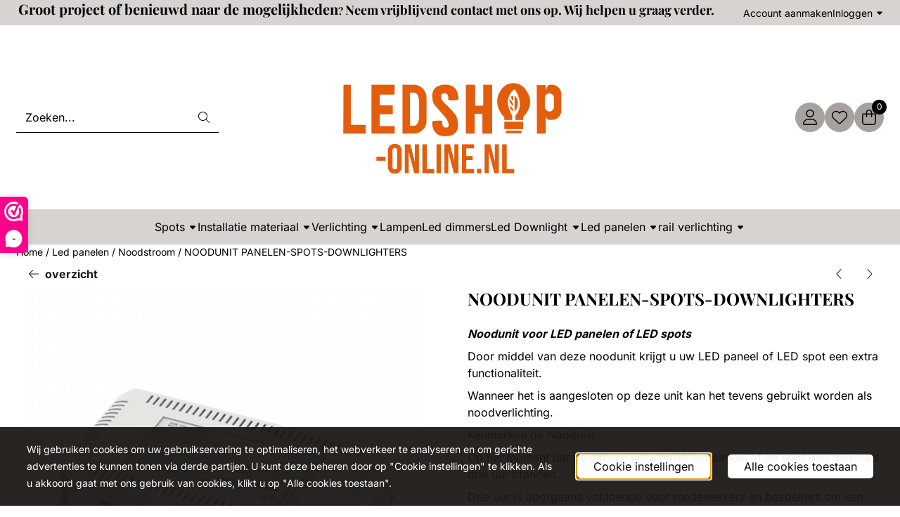

--- FILE ---
content_type: text/html; charset=UTF-8
request_url: https://www.ledshop-online.nl/led-panelen/noodstroom/noodunit-panelen-spots-downlighterskopie
body_size: 19953
content:
<!DOCTYPE html> <html lang="nl" class="no-js"> <head> <meta http-equiv="content-type" content="text/html; charset=utf-8"/> <meta name="description" content="Brandduur Noodstroom : &gt;3 uur Stekker : Nee..."/> <meta name="robots" content="index,follow"> <meta name="viewport" content="width=device-width, initial-scale=1, user-scalable=yes, maximum-scale=5" /> <title>NOODUNIT PANELEN-SPOTS-DOWNLIGHTERS - Ledshop-online.nl | Led verlichting | Led lampen | Ledshop | Led</title> <base href="https://www.ledshop-online.nl/"/> <link rel="dns-prefetch" href="https://fonts.gstatic.com/"> <link rel="dns-prefetch" href="https://cdn.shoptrader.com/"> <link rel="dns-prefetch" href="https://connect.facebook.net/"> <link rel="icon" href="https://www.ledshop-online.nl/images/faviconimages/7b60b687-9a4f-4fab-b42f-498119948b86.jpg" type="image/x-icon"> <link rel="shortcut icon" type="image/x-icon" href="https://www.ledshop-online.nl/images/faviconimages/7b60b687-9a4f-4fab-b42f-498119948b86.jpg"/> <link rel="canonical" href="https://www.ledshop-online.nl/led-panelen/noodstroom/noodunit-panelen-spots-downlighterskopie"/> <script>
        window.translations = {
                        PRODUCT_CARD_ARIA_LABEL: 'Product: ',
            PRODUCT_PRIJS_ARIA_LABEL: 'Prijs: ',
                        SHOPPING_CART_BUTTON_ARIA_LABEL_1: 'Voeg ',
            SHOPPING_CART_BUTTON_ARIA_LABEL_2: ' toe aan winkelwagen',
            PRODUCT_PRIJS_KORTING_ARIA_LABEL_1: 'Van ',
            PRODUCT_PRIJS_KORTING_ARIA_LABEL_2: ' voor ',
                        SHOPPINGCART_ARIA_LIVE_QUANTITY_UPDATE_MESSAGE_BEGIN: 'Aantal van',
            SHOPPINGCART_ARIA_LIVE_QUANTITY_INCREASE_MESSAGE: 'is verhoogd naar',
            SHOPPINGCART_ARIA_LIVE_QUANTITY_DECREASE_MESSAGE: 'is verlaagd naar',
            SHOPPINGCART_ARIA_LIVE_DELETE_PRODUCT_MESSAGE: 'is verwijderd uit de winkelwagen.',
            SHOPPINGCART_ARIA_LIVE_QUANTITY_REFRESH_MESSAGE: 'is bijgewerkt naar'
        };
    </script> <style>
            @font-face{font-display:swap;font-family:'Inter';font-style:normal;font-weight:400;src:url(https://fonts.gstatic.com/s/inter/v19/UcCO3FwrK3iLTeHuS_nVMrMxCp50SjIw2boKoduKmMEVuLyfAZJhiI2B.woff2) format('woff2');unicode-range:U+0460-052F,U+1C80-1C8A,U+20B4,U+2DE0-2DFF,U+A640-A69F,U+FE2E-FE2F}@font-face{font-display:swap;font-family:'Inter';font-style:normal;font-weight:400;src:url(https://fonts.gstatic.com/s/inter/v19/UcCO3FwrK3iLTeHuS_nVMrMxCp50SjIw2boKoduKmMEVuLyfAZthiI2B.woff2) format('woff2');unicode-range:U+0301,U+0400-045F,U+0490-0491,U+04B0-04B1,U+2116}@font-face{font-display:swap;font-family:'Inter';font-style:normal;font-weight:400;src:url(https://fonts.gstatic.com/s/inter/v19/UcCO3FwrK3iLTeHuS_nVMrMxCp50SjIw2boKoduKmMEVuLyfAZNhiI2B.woff2) format('woff2');unicode-range:U+1F00-1FFF}@font-face{font-display:swap;font-family:'Inter';font-style:normal;font-weight:400;src:url(https://fonts.gstatic.com/s/inter/v19/UcCO3FwrK3iLTeHuS_nVMrMxCp50SjIw2boKoduKmMEVuLyfAZxhiI2B.woff2) format('woff2');unicode-range:U+0370-0377,U+037A-037F,U+0384-038A,U+038C,U+038E-03A1,U+03A3-03FF}@font-face{font-display:swap;font-family:'Inter';font-style:normal;font-weight:400;src:url(https://fonts.gstatic.com/s/inter/v19/UcCO3FwrK3iLTeHuS_nVMrMxCp50SjIw2boKoduKmMEVuLyfAZBhiI2B.woff2) format('woff2');unicode-range:U+0102-0103,U+0110-0111,U+0128-0129,U+0168-0169,U+01A0-01A1,U+01AF-01B0,U+0300-0301,U+0303-0304,U+0308-0309,U+0323,U+0329,U+1EA0-1EF9,U+20AB}@font-face{font-display:swap;font-family:'Inter';font-style:normal;font-weight:400;src:url(https://fonts.gstatic.com/s/inter/v19/UcCO3FwrK3iLTeHuS_nVMrMxCp50SjIw2boKoduKmMEVuLyfAZFhiI2B.woff2) format('woff2');unicode-range:U+0100-02BA,U+02BD-02C5,U+02C7-02CC,U+02CE-02D7,U+02DD-02FF,U+0304,U+0308,U+0329,U+1D00-1DBF,U+1E00-1E9F,U+1EF2-1EFF,U+2020,U+20A0-20AB,U+20AD-20C0,U+2113,U+2C60-2C7F,U+A720-A7FF}@font-face{font-display:swap;font-family:'Inter';font-style:normal;font-weight:400;src:url(https://fonts.gstatic.com/s/inter/v19/UcCO3FwrK3iLTeHuS_nVMrMxCp50SjIw2boKoduKmMEVuLyfAZ9hiA.woff2) format('woff2');unicode-range:U+0000-00FF,U+0131,U+0152-0153,U+02BB-02BC,U+02C6,U+02DA,U+02DC,U+0304,U+0308,U+0329,U+2000-206F,U+20AC,U+2122,U+2191,U+2193,U+2212,U+2215,U+FEFF,U+FFFD}@font-face{font-display:swap;font-family:'Inter';font-style:normal;font-weight:700;src:url(https://fonts.gstatic.com/s/inter/v19/UcCO3FwrK3iLTeHuS_nVMrMxCp50SjIw2boKoduKmMEVuFuYAZJhiI2B.woff2) format('woff2');unicode-range:U+0460-052F,U+1C80-1C8A,U+20B4,U+2DE0-2DFF,U+A640-A69F,U+FE2E-FE2F}@font-face{font-display:swap;font-family:'Inter';font-style:normal;font-weight:700;src:url(https://fonts.gstatic.com/s/inter/v19/UcCO3FwrK3iLTeHuS_nVMrMxCp50SjIw2boKoduKmMEVuFuYAZthiI2B.woff2) format('woff2');unicode-range:U+0301,U+0400-045F,U+0490-0491,U+04B0-04B1,U+2116}@font-face{font-display:swap;font-family:'Inter';font-style:normal;font-weight:700;src:url(https://fonts.gstatic.com/s/inter/v19/UcCO3FwrK3iLTeHuS_nVMrMxCp50SjIw2boKoduKmMEVuFuYAZNhiI2B.woff2) format('woff2');unicode-range:U+1F00-1FFF}@font-face{font-display:swap;font-family:'Inter';font-style:normal;font-weight:700;src:url(https://fonts.gstatic.com/s/inter/v19/UcCO3FwrK3iLTeHuS_nVMrMxCp50SjIw2boKoduKmMEVuFuYAZxhiI2B.woff2) format('woff2');unicode-range:U+0370-0377,U+037A-037F,U+0384-038A,U+038C,U+038E-03A1,U+03A3-03FF}@font-face{font-display:swap;font-family:'Inter';font-style:normal;font-weight:700;src:url(https://fonts.gstatic.com/s/inter/v19/UcCO3FwrK3iLTeHuS_nVMrMxCp50SjIw2boKoduKmMEVuFuYAZBhiI2B.woff2) format('woff2');unicode-range:U+0102-0103,U+0110-0111,U+0128-0129,U+0168-0169,U+01A0-01A1,U+01AF-01B0,U+0300-0301,U+0303-0304,U+0308-0309,U+0323,U+0329,U+1EA0-1EF9,U+20AB}@font-face{font-display:swap;font-family:'Inter';font-style:normal;font-weight:700;src:url(https://fonts.gstatic.com/s/inter/v19/UcCO3FwrK3iLTeHuS_nVMrMxCp50SjIw2boKoduKmMEVuFuYAZFhiI2B.woff2) format('woff2');unicode-range:U+0100-02BA,U+02BD-02C5,U+02C7-02CC,U+02CE-02D7,U+02DD-02FF,U+0304,U+0308,U+0329,U+1D00-1DBF,U+1E00-1E9F,U+1EF2-1EFF,U+2020,U+20A0-20AB,U+20AD-20C0,U+2113,U+2C60-2C7F,U+A720-A7FF}@font-face{font-display:swap;font-family:'Inter';font-style:normal;font-weight:700;src:url(https://fonts.gstatic.com/s/inter/v19/UcCO3FwrK3iLTeHuS_nVMrMxCp50SjIw2boKoduKmMEVuFuYAZ9hiA.woff2) format('woff2');unicode-range:U+0000-00FF,U+0131,U+0152-0153,U+02BB-02BC,U+02C6,U+02DA,U+02DC,U+0304,U+0308,U+0329,U+2000-206F,U+20AC,U+2122,U+2191,U+2193,U+2212,U+2215,U+FEFF,U+FFFD}@font-face{font-display:swap;font-family:'Playfair Display';font-style:normal;font-weight:400;src:url(https://fonts.gstatic.com/s/playfairdisplay/v39/nuFvD-vYSZviVYUb_rj3ij__anPXJzDwcbmjWBN2PKdFvXDTbtPY_Q.woff2) format('woff2');unicode-range:U+0301,U+0400-045F,U+0490-0491,U+04B0-04B1,U+2116}@font-face{font-display:swap;font-family:'Playfair Display';font-style:normal;font-weight:400;src:url(https://fonts.gstatic.com/s/playfairdisplay/v39/nuFvD-vYSZviVYUb_rj3ij__anPXJzDwcbmjWBN2PKdFvXDYbtPY_Q.woff2) format('woff2');unicode-range:U+0102-0103,U+0110-0111,U+0128-0129,U+0168-0169,U+01A0-01A1,U+01AF-01B0,U+0300-0301,U+0303-0304,U+0308-0309,U+0323,U+0329,U+1EA0-1EF9,U+20AB}@font-face{font-display:swap;font-family:'Playfair Display';font-style:normal;font-weight:400;src:url(https://fonts.gstatic.com/s/playfairdisplay/v39/nuFvD-vYSZviVYUb_rj3ij__anPXJzDwcbmjWBN2PKdFvXDZbtPY_Q.woff2) format('woff2');unicode-range:U+0100-02BA,U+02BD-02C5,U+02C7-02CC,U+02CE-02D7,U+02DD-02FF,U+0304,U+0308,U+0329,U+1D00-1DBF,U+1E00-1E9F,U+1EF2-1EFF,U+2020,U+20A0-20AB,U+20AD-20C0,U+2113,U+2C60-2C7F,U+A720-A7FF}@font-face{font-display:swap;font-family:'Playfair Display';font-style:normal;font-weight:400;src:url(https://fonts.gstatic.com/s/playfairdisplay/v39/nuFvD-vYSZviVYUb_rj3ij__anPXJzDwcbmjWBN2PKdFvXDXbtM.woff2) format('woff2');unicode-range:U+0000-00FF,U+0131,U+0152-0153,U+02BB-02BC,U+02C6,U+02DA,U+02DC,U+0304,U+0308,U+0329,U+2000-206F,U+20AC,U+2122,U+2191,U+2193,U+2212,U+2215,U+FEFF,U+FFFD}@font-face{font-display:swap;font-family:'Playfair Display';font-style:normal;font-weight:700;src:url(https://fonts.gstatic.com/s/playfairdisplay/v39/nuFvD-vYSZviVYUb_rj3ij__anPXJzDwcbmjWBN2PKeiunDTbtPY_Q.woff2) format('woff2');unicode-range:U+0301,U+0400-045F,U+0490-0491,U+04B0-04B1,U+2116}@font-face{font-display:swap;font-family:'Playfair Display';font-style:normal;font-weight:700;src:url(https://fonts.gstatic.com/s/playfairdisplay/v39/nuFvD-vYSZviVYUb_rj3ij__anPXJzDwcbmjWBN2PKeiunDYbtPY_Q.woff2) format('woff2');unicode-range:U+0102-0103,U+0110-0111,U+0128-0129,U+0168-0169,U+01A0-01A1,U+01AF-01B0,U+0300-0301,U+0303-0304,U+0308-0309,U+0323,U+0329,U+1EA0-1EF9,U+20AB}@font-face{font-display:swap;font-family:'Playfair Display';font-style:normal;font-weight:700;src:url(https://fonts.gstatic.com/s/playfairdisplay/v39/nuFvD-vYSZviVYUb_rj3ij__anPXJzDwcbmjWBN2PKeiunDZbtPY_Q.woff2) format('woff2');unicode-range:U+0100-02BA,U+02BD-02C5,U+02C7-02CC,U+02CE-02D7,U+02DD-02FF,U+0304,U+0308,U+0329,U+1D00-1DBF,U+1E00-1E9F,U+1EF2-1EFF,U+2020,U+20A0-20AB,U+20AD-20C0,U+2113,U+2C60-2C7F,U+A720-A7FF}@font-face{font-display:swap;font-family:'Playfair Display';font-style:normal;font-weight:700;src:url(https://fonts.gstatic.com/s/playfairdisplay/v39/nuFvD-vYSZviVYUb_rj3ij__anPXJzDwcbmjWBN2PKeiunDXbtM.woff2) format('woff2');unicode-range:U+0000-00FF,U+0131,U+0152-0153,U+02BB-02BC,U+02C6,U+02DA,U+02DC,U+0304,U+0308,U+0329,U+2000-206F,U+20AC,U+2122,U+2191,U+2193,U+2212,U+2215,U+FEFF,U+FFFD}#owl-carousel-homepage .owl-dots .owl-dot.active span,#owl-carousel-homepage .owl-dots .owl-dot:hover span{background:##9baa9b!important}div#slider-homepage{max-height:800px}.mega-menu{--mega-menu-column-width:275px;--mega-menu-column-spacer:2rem;--mega-menu-extra-field-spacer:var(--mega-menu-column-spacer);--mega-menu-extra-field-width:275px;--mega-menu-heading-color:var(--grey-900);--mega-menu-heading-color-hover:var(--grey-900);--mega-menu-link-color:var(--grey-700);--mega-menu-link-color-hover:var(--grey-700);--mega-menu-extra-field-color:var(--grey-700);justify-content:space-between;gap:var(--mega-menu-extra-field-spacer);display:none;position:absolute;height:auto;z-index:var(--mega-menu-dropdown-z-index);background:#fff;box-shadow:none;transition-property:box-shadow;border-radius:var(--mega-menu-dropdown-border-radius);border:0}.mega-menu:has(.mega-menu__extra-field){--mega-menu-column-width:245px}.hasSubChilds.mega-menu,.smallMenuMaxItems.mega-menu{--mega-menu-nav-width:calc(100% - var(--mega-menu-extra-field-width) - var(--mega-menu-extra-field-spacer));left:0;width:100%;padding-block:1.5rem;padding-inline:2rem}.hasNoSubChilds:not(.smallMenuMaxItems).mega-menu{--mega-menu-nav-width:auto;--mega-menu-min-width:12rem;min-width:var(--mega-menu-min-width);width:max-content;padding-block:.5rem;padding-inline:var(--site-nav-item-padding-x)}@supports selector(:has(a,b)){.site-nav-item--level-0:has(.hasNoSubChilds:not(.smallMenuMaxItems).mega-menu){position:relative}.hasNoSubChilds:not(.smallMenuMaxItems).mega-menu{min-width:max(var(--mega-menu-min-width), 100%)}}.site-nav-item--level-0 .mega-menu.is-open,.site-nav-item--level-0:hover .mega-menu,.site-nav-item--level-0.js-hover .mega-menu{display:flex;--mega-menu-box-shadow-backdrop:-500vh 1000vh 0 1000vh rgba(0, 0, 0, .05);--mega-menu-box-shadow-border-color:var(--border-color);--mega-menu-box-shadow-border:0 1px 0 0 var(--mega-menu-box-shadow-border-color), /* bottom */
            -1px 0 0 0 var(--mega-menu-box-shadow-border-color), /* left */
            1px 0 0 0 var(--mega-menu-box-shadow-border-color);box-shadow:var(--mega-menu-box-shadow-border),var(--shadow-xl),var(--mega-menu-box-shadow-backdrop)}.hasSubChilds .mega-menu__nav,.smallMenuMaxItems .mega-menu__nav{column-gap:var(--mega-menu-column-spacer);column-width:var(--mega-menu-column-width);column-count:auto}.mega-menu__nav{width:100%}.hasSubChilds .mega-menu__list-wrapper{flex:1 0 auto;width:100%;margin-bottom:1rem;-webkit-column-break-inside:avoid;page-break-inside:avoid;break-inside:avoid}.mega-menu__list-heading,.mega-menu__list-item-link{display:block;text-overflow:ellipsis;overflow-x:hidden}@media screen and (max-width:1200px){.site-nav-item-link--level-0,.mega-menu__list-heading,.mega-menu__list-item-link{font-size:var(--text-size-sm)}}.mega-menu__list-heading:hover,.mega-menu__list-heading:focus,.mega-menu__list-item-link:hover,.mega-menu__list-item-link:focus{text-decoration:underline}.hasSubChilds .mega-menu__list-heading{font-weight:var(--font-weight-bold);color:var(--mega-menu-heading-color)}.hasSubChilds .mega-menu__list-heading:hover,.hasSubChilds .mega-menu__list-heading:focus{color:var(--mega-menu-heading-color-hover)}.hasNoSubChilds .mega-menu__list-heading,.hasNoSubChilds .mega-menu__extra-field{padding-block:.5rem}.mega-menu__list-item-link{padding-block:.25em}.hasNoSubChilds .mega-menu__list-heading,.mega-menu__list-item-link{color:var(--mega-menu-link-color)}.hasNoSubChilds .mega-menu__list-heading:hover,.hasNoSubChilds .mega-menu__list-heading:focus,.mega-menu__list-item-link:hover,.mega-menu__list-item-link:focus{color:var(--mega-menu-link-color-hover)}.mega-menu__btn{--btn-font-weight:var(--font-weight-normal);margin-top:.25rem}.mega-menu__extra-field{color:var(--mega-menu-extra-field-color)}.mega-menu__extra-field img{max-width:100%;height:auto}.mega-menu__extra-field--has-category-image{display:flex}.mega-menu__category-image{margin:auto}
        </style> <link rel="stylesheet" href="/themes/4000/css/abstracts/_print.css" media="print" crossorigin> <link rel="stylesheet" href="/themes/4000/css/abstracts/_variables_new.css?v=131.29561855125523929371" crossorigin> <link rel="stylesheet" href="/images/css/stApp-4000.css?v=131.29561855125523929371" crossorigin> <link rel="stylesheet" href="/themes/4000/css/stProduct-4000.css?v=131.29561855125523929371" crossorigin> <link rel="stylesheet" href="/themes/4000/css/homepagebuilder.css.signalize?controller=product&pageId=1766&v=131.29561855125523929371" crossorigin> <link rel="stylesheet" href="/themes/4000/css/icomoon.css?v=131.29561855125523929371" media="print" onload="this.media='all'" crossorigin><meta name="twitter:card" content="summary" /> <meta name="twitter:title" content="NOODUNIT PANELEN-SPOTS-DOWNLIGHTERS - Ledshop-online.nl | Led verlichting | Led lampen | Ledshop | Led" /> <meta name="twitter:description" content="Brandduur Noodstroom : >3 uur Stekker : Nee..." /> <meta name="twitter:image" content="https://www.ledshop-online.nl/images/productimages/big/684870-new.png" /> <meta name="twitter:url" content="https://www.ledshop-online.nl/led-panelen/noodstroom/noodunit-panelen-spots-downlighterskopie" /> <script type="application/ld+json">{
    "@context": "http://schema.org",
    "@type": "Product",
    "name": "NOODUNIT PANELEN-SPOTS-DOWNLIGHTERS",
    "mpn": "",
    "sku": "",
    "image": "https://www.ledshop-online.nl/images/productimages/big/684870-new.png",
    "description": "\n\t\n\t\t\n\t\t\tBrandduur Noodstroom\n\t\t\t:\n\t\t\t>3 uur\n\t\t\n\t\t\n\t\t\tStekker\n\t\t\t:\n\t\t\tNee\n\t\t\n\t\n",
    "offers": {
        "@type": "Offer",
        "price": "38.12",
        "priceCurrency": "EUR",
        "url": "https://www.ledshop-online.nl/led-panelen/noodstroom/noodunit-panelen-spots-downlighterskopie",
        "availability": "https://schema.org/InStock"
    }
}</script>
</head> <body id="st_product" class="led-panelen noodstroom noodunit-panelen-spots-downlighterskopie not-logged-in "> <a href="#main-content" class="skip-link_btn btn btn-dark">Ga naar hoofdinhoud</a> <a name="body-top"></a> <div class="page_placeholder_layover" id="page_placeholder_layover"> <img src="opc_loader.png" class="opc_loader" alt="" role="presentation"/> </div> <div id="cookieAriaLiveRegion" class="sr-only" aria-live="polite" aria-atomic="true"> <p id="cookieAriaLiveMessage">Cookievoorkeuren zijn momenteel gesloten.</p> </div><div id="wishlist_popup" class="modal jsWishlistPopup" role="dialog" aria-labelledby="wishlistPopupTitle" aria-modal="true" aria-hidden="true"> <div class="modal-content"> <div class="modal-header"> <div class="modal-title"> <h2 id="wishlistPopupTitle">Wensenlijst</h2> </div> <button class="btn-icon btn-transparent btn-close jsModalClose" aria-label="Sluit pop-up" title="Sluit pop-up"> <span class="st-icon st-icon-style-light st-icon-xmark"> <svg xmlns="http://www.w3.org/2000/svg" viewBox="0 0 320 512"> <path d="M315.3 411.3c-6.253 6.253-16.37 6.253-22.63 0L160 278.6l-132.7 132.7c-6.253 6.253-16.37 6.253-22.63 0c-6.253-6.253-6.253-16.37 0-22.63L137.4 256L4.69 123.3c-6.253-6.253-6.253-16.37 0-22.63c6.253-6.253 16.37-6.253 22.63 0L160 233.4l132.7-132.7c6.253-6.253 16.37-6.253 22.63 0c6.253 6.253 6.253 16.37 0 22.63L182.6 256l132.7 132.7C321.6 394.9 321.6 405.1 315.3 411.3z"/> </svg> </span> </button> </div> <div class="modal-body"> <div class="table-section"></div> </div> </div> </div><aside class="topmenu" aria-label="Topmenu"> <div class="bs-container d-flex" style="height:100%;"> <div class="topmenu-inner" id="menu_top"> <div class="topmenu-inner-col"> <div id="menu_top_content" class="topmenu-content"> <h3>&nbsp;</h3><h3><span class="text-huge" style="color:hsl(0, 0%, 0%);">Groot project of benieuwd naar de mogelijkheden<strong>?</strong></span><span class="text-big" style="color:hsl(0, 0%, 0%);"><strong> </strong>Neem vrijblijvend contact met ons op. Wij helpen u graag verder.</span></h3> </div> </div> <nav class="topmenu-inner-col" aria-label="Topmenu navigatie"> <ul class="topmenu-nav"> <li class="topmenu-nav-item topmenu-nav-item-1"><a href="https://www.ledshop-online.nl/create_account.php" target="_self">Account aanmaken</a></li> </ul> <ul class="topmenu_login-box"> <li class="login-button"> <button href="https://www.ledshop-online.nl/login.php" id="login-toggle" aria-haspopup="true" aria-controls="login-form" aria-expanded="false" class="loggedin btn-topmenu">
                Inloggen<span class="st-icon st-icon-style-light st-icon-caret-down"> <svg xmlns="http://www.w3.org/2000/svg" viewBox="0 0 320 512"> <path d="M137.4 374.6c12.5 12.5 32.8 12.5 45.3 0l128-128c9.2-9.2 11.9-22.9 6.9-34.9s-16.6-19.8-29.6-19.8L32 192c-12.9 0-24.6 7.8-29.6 19.8s-2.2 25.7 6.9 34.9l128 128z"/> </svg> </span> </button> <div id="login-bar" class="dropdown-menu" role="form" aria-labelledby="login-toggle" hidden> <form name="login-bar" action="https://www.ledshop-online.nl/login.php?action=process" method="post" enctype="application/x-www-form-urlencoded" autocomplete="off"> <input type="hidden" name="form_name" value="login-bar"> <div id="login-bar-email-adress"> <label for="loginBarEmail">E-mailadres:</label> <input type="email" name="email_address" class="form-control" id="loginBarEmail" autocomplete="username email"> </div> <div id="login-bar-password"> <label for="loginbarPassword">Wachtwoord</label> <input type="password" name="password" class="form-control" id="loginbarPassword" autocomplete="current-password"> </div> <div class="login-bar-submit"> <button type="submit" class="configuration_btn configuration_button configuration_button_general has_icon_left"> <span class="st-icon st-icon-style-light st-icon-user"> <svg xmlns="http://www.w3.org/2000/svg" viewBox="0 0 448 512"> <path d="M224 256c70.7 0 128-57.31 128-128s-57.3-128-128-128C153.3 0 96 57.31 96 128S153.3 256 224 256zM224 32c52.94 0 96 43.06 96 96c0 52.93-43.06 96-96 96S128 180.9 128 128C128 75.06 171.1 32 224 32zM274.7 304H173.3C77.61 304 0 381.6 0 477.3c0 19.14 15.52 34.67 34.66 34.67h378.7C432.5 512 448 496.5 448 477.3C448 381.6 370.4 304 274.7 304zM413.3 480H34.66C33.2 480 32 478.8 32 477.3C32 399.4 95.4 336 173.3 336h101.3C352.6 336 416 399.4 416 477.3C416 478.8 414.8 480 413.3 480z"/> </svg> </span> <span class="button">Inloggen</span> </button> </div> <div id="login-bar-password-forgotten"> <a href="https://www.ledshop-online.nl/password_forgotten.php" class="user_pass_forgotten text-decoration-underline">Wachtwoord vergeten?</a> </div> <div id="login-bar-create-account"> <a href="https://www.ledshop-online.nl/create_account.php" class="user_create_account text-decoration-underline">Account aanmaken</a> </div> </form> </div> </li> </ul> </nav> </div> </div> </aside><header class="site-header site-header-large site-header-large-logo-center" role="banner" aria-label="Website header"> <div class="bs-container"> <div class="site-header-inner row align-items-center justify-content-between"> <div class="col"> <div class="site-header-searchbar"> <form name="advanced_search" action="https://www.ledshop-online.nl/advanced_search_result.php" method="get" enctype="application/x-www-form-urlencoded"> <input type="hidden" name="form_name" value="advanced_search"> <label for="search" class="sr-only">Zoeken</label> <div class="input-group"> <input type="hidden" name="search_in_description" value="1"> <input type="hidden" name="Beschrijving" value="1"> <input type="hidden" name="Artikelnaam" value=true> <input type="hidden" name="Ean" value="1"> <input type="hidden" name="Sku" value="1"> <input type="hidden" name="Artikelnummer" value="1"> <input type="hidden" name="Tag" value="0"> <input type="hidden" name="inc_subcat" value="1"> <input name="keywords" type="search" value="" placeholder="Zoeken..." class="form-control form-control-visually-first" id="search"/> <button class="btn btn-icon btn-input-group" type="submit"> <span class="st-icon st-icon-style-light st-icon-magnifying-glass"> <svg xmlns="http://www.w3.org/2000/svg" viewBox="0 0 512 512"> <path d="M507.3 484.7l-141.5-141.5C397 306.8 415.1 259.7 415.1 208c0-114.9-93.13-208-208-208S-.0002 93.13-.0002 208S93.12 416 207.1 416c51.68 0 98.85-18.96 135.2-50.15l141.5 141.5C487.8 510.4 491.9 512 496 512s8.188-1.562 11.31-4.688C513.6 501.1 513.6 490.9 507.3 484.7zM208 384C110.1 384 32 305 32 208S110.1 32 208 32S384 110.1 384 208S305 384 208 384z"/> </svg> </span> </button> </div> </form> <div class="overlay-searchbar"></div> </div> </div> <div class="col col-logo d-flex align-items-center justify-content-center"> <a class="header-logo | d-flex justify-content-center align-items-center" style="height:100%;" href="https://www.ledshop-online.nl/" > <img data-use-webp='no' fetchpriority='high' width='5692' height='3200' alt='ledshop-online.nl Startpagina' style=' box-sizing:content-box;
            max-height:250px;
            max-width:800px;
            padding-top:12px;
            padding-bottom:0px;' class='header-logo-image' src='/images/shoplogoimages/ledshop-logo-01.png' onerror='this.onerror=null; this.src="/images/placeholders/image_missing_vierkant.png";'> </a> </div> <div class="col d-flex justify-content-end"> <nav class="site-header-nav d-flex" aria-label="Gebruikersnavigatie"> <a href="https://www.ledshop-online.nl/login.php" role="button" class="site-header-nav-item  " aria-label="Inloggen"> <span class="st-icon st-icon-style-light st-icon-user"> <svg xmlns="http://www.w3.org/2000/svg" viewBox="0 0 448 512"> <path d="M224 256c70.7 0 128-57.31 128-128s-57.3-128-128-128C153.3 0 96 57.31 96 128S153.3 256 224 256zM224 32c52.94 0 96 43.06 96 96c0 52.93-43.06 96-96 96S128 180.9 128 128C128 75.06 171.1 32 224 32zM274.7 304H173.3C77.61 304 0 381.6 0 477.3c0 19.14 15.52 34.67 34.66 34.67h378.7C432.5 512 448 496.5 448 477.3C448 381.6 370.4 304 274.7 304zM413.3 480H34.66C33.2 480 32 478.8 32 477.3C32 399.4 95.4 336 173.3 336h101.3C352.6 336 416 399.4 416 477.3C416 478.8 414.8 480 413.3 480z"/> </svg> </span> </a> <a href="https://www.ledshop-online.nl/account_wishlist.php" class="site-header-nav-item" aria-label="Ga naar wensenlijst"> <span class="st-icon st-icon-style-light st-icon-heart"> <svg xmlns="http://www.w3.org/2000/svg" viewBox="0 0 512 512"> <path d="M255.1 96L267.1 84.02C300.6 51.37 347 36.51 392.6 44.1C461.5 55.58 512 115.2 512 185.1V190.9C512 232.4 494.8 272.1 464.4 300.4L283.7 469.1C276.2 476.1 266.3 480 256 480C245.7 480 235.8 476.1 228.3 469.1L47.59 300.4C17.23 272.1 0 232.4 0 190.9V185.1C0 115.2 50.52 55.58 119.4 44.1C164.1 36.51 211.4 51.37 244 84.02L255.1 96zM255.1 141.3L221.4 106.6C196.1 81.31 160 69.77 124.7 75.66C71.21 84.58 31.1 130.9 31.1 185.1V190.9C31.1 223.6 45.55 254.7 69.42 277L250.1 445.7C251.7 447.2 253.8 448 255.1 448C258.2 448 260.3 447.2 261.9 445.7L442.6 277C466.4 254.7 480 223.6 480 190.9V185.1C480 130.9 440.8 84.58 387.3 75.66C351.1 69.77 315.9 81.31 290.6 106.6L255.1 141.3z"/> </svg> </span> </a> <div class="site-header-basket-wrapper basket_wrapper"> <div class="site-header-nav-item"> <a href="https://www.ledshop-online.nl/shopping_cart.php" role="button" id="basket-toggle" class="basket-button" aria-controls="floating-basket" aria-expanded="false" aria-label="Winkelwagen bekijken, 0 items" aria-haspopup="true"> <span class="st-icon st-icon-style-light st-icon-bag-shopping"> <svg xmlns="http://www.w3.org/2000/svg" viewBox="0 0 448 512"> <path d="M128 128V96C128 42.98 170.1 0 224 0C277 0 320 42.98 320 96V128H400C426.5 128 448 149.5 448 176V416C448 469 405 512 352 512H96C42.98 512 0 469 0 416V176C0 149.5 21.49 128 48 128H128zM160 128H288V96C288 60.65 259.3 32 224 32C188.7 32 160 60.65 160 96V128zM48 160C39.16 160 32 167.2 32 176V416C32 451.3 60.65 480 96 480H352C387.3 480 416 451.3 416 416V176C416 167.2 408.8 160 400 160H320V240C320 248.8 312.8 256 304 256C295.2 256 288 248.8 288 240V160H160V240C160 248.8 152.8 256 144 256C135.2 256 128 248.8 128 240V160H48z"/> </svg> </span> <span class="quantity" id="basket-count" data-bind="text: cartCount" aria-live="polite">0</span> </a> </div> <div class="floating_basket_wrapper dropdown-menu" id="floating-basket" aria-label="Winkelwagen overzicht" hidden> <div class="basket_content"> <a href="https://www.ledshop-online.nl/shopping_cart.php" id="skip-to-checkout">Sla productlijst over en ga naar afrekenen</a> <table data-bind="visible: cartTable().length > 0" role="table" aria-label="Producten in winkelwagen"> <tbody data-bind="foreach: cartTable" role="rowgroup"> <tr role="row" data-bind="attr: { 'aria-labelledby': 'product-name-' + product_id(), 'aria-describedby': 'product-quantity-' + product_id() + ' product-price-' + product_id() }"> <td role="cell" class="product_image_cell"> <div class="product_image"> <img data-bind="attr: { src: image(), alt: name }"> </div> </td> <td role="cell" class="product_name_cell"> <p data-bind="attr: { 'id': 'product-name-' + product_id() }"><span data-bind="attr: { 'id': 'product-quantity-' + product_id() }, text: quantity"></span> x <a data-bind="attr: { href: url, 'aria-describedby': 'product-quantity-' + product_id() }, text: name"></a></p> <span data-bind="foreach: attributes, visible: attributes().length > 0"> <small><i>-&nbsp;<span data-bind="html: option_name() + ' ' + value_name()"></span></i></small><br> </span> <p data-bind="attr: { 'id': 'product-price-' + product_id() }, html: $root.currencyFormat.symbolLeft + stAppTools.number_format(parseFloat(total_price()) * parseFloat($root.currencyFormat.value), $root.currencyFormat.decimalPlaces, $root.currencyFormat.decimalPoint, $root.currencyFormat.thousandsPoint) + $root.currencyFormat.symbolRight"></p> </td> <td class="product_price_cell" data-bind="click: $parent.removeProduct"> <button aria-label="Verwijder dit product uit de winkelwagen" class="btn btn-transparent"> <span class="st-icon st-icon-style-light st-icon-trash"> <svg xmlns="http://www.w3.org/2000/svg" viewBox="0 0 448 512"> <path d="M432 64C440.8 64 448 71.16 448 80C448 88.84 440.8 96 432 96H413.7L388.2 452.6C385.9 486.1 357.1 512 324.4 512H123.6C90.01 512 62.15 486.1 59.75 452.6L34.29 96H16C7.164 96 0 88.84 0 80C0 71.16 7.164 64 16 64H111.1L137 22.56C145.8 8.526 161.2 0 177.7 0H270.3C286.8 0 302.2 8.526 310.1 22.56L336.9 64H432zM177.7 32C172.2 32 167.1 34.84 164.2 39.52L148.9 64H299.1L283.8 39.52C280.9 34.84 275.8 32 270.3 32H177.7zM381.6 96H66.37L91.67 450.3C92.87 467 106.8 480 123.6 480H324.4C341.2 480 355.1 467 356.3 450.3L381.6 96z"/> </svg> </span> </button> </td> </tr> </tbody> </table> <span class="shopping-cart-empty" data-bind="visible: cartTable().length == 0">
            Uw winkelwagen is leeg
        </span> </div> <div class="clear"></div> <div class="floating_basket_total clearfix"> <span class="floating_basket_total_price" data-bind="html: cartValue"></span> <a id="btn-basket-checkout" href="https://www.ledshop-online.nl/shopping_cart.php" class="configuration_btn configuration_button button configuration_button_submit has_icon_right" data-bind="visible: cartTable().length != 0" role="button"> <span class="button">Afrekenen</span> <span class="st-icon st-icon-style-light st-icon-arrow-right"> <svg xmlns="http://www.w3.org/2000/svg" viewBox="0 0 448 512"> <path d="M443.7 266.8l-165.9 176C274.5 446.3 269.1 448 265.5 448c-3.986 0-7.988-1.375-11.16-4.156c-6.773-5.938-7.275-16.06-1.118-22.59L393.9 272H16.59c-9.171 0-16.59-7.155-16.59-15.1S7.421 240 16.59 240h377.3l-140.7-149.3c-6.157-6.531-5.655-16.66 1.118-22.59c6.789-5.906 17.27-5.469 23.45 1.094l165.9 176C449.4 251.3 449.4 260.7 443.7 266.8z"/> </svg> </span> </a> </div> </div> </div> </nav> </div> </div> </div> </header><header class="main-header-mobile" role="banner" aria-label="Website header"> <div class="header-mobile "> <div class="bs-container header-mobile-container"> <div class="header-mobile-col" style="flex:1;"> <div class="header-mobile-icon menu-icon" tabindex="0" role="button" aria-controls="mobile_menu" aria-expanded="false"> <span class="st-icon st-icon-style-light st-icon-bars"> <svg xmlns="http://www.w3.org/2000/svg" viewBox="0 0 448 512"> <path d="M0 80C0 71.16 7.164 64 16 64H432C440.8 64 448 71.16 448 80C448 88.84 440.8 96 432 96H16C7.164 96 0 88.84 0 80zM0 240C0 231.2 7.164 224 16 224H432C440.8 224 448 231.2 448 240C448 248.8 440.8 256 432 256H16C7.164 256 0 248.8 0 240zM432 416H16C7.164 416 0 408.8 0 400C0 391.2 7.164 384 16 384H432C440.8 384 448 391.2 448 400C448 408.8 440.8 416 432 416z"/> </svg> </span></div> </div> <div class="header-mobile-col"> <div id="mobile_menu_logo" class="header-mobile-logo"> <a class="header-mobile-logo-link" href=https://www.ledshop-online.nl/> <img data-use-webp='no' width='5692' height='3200' fetchpriority='high' alt='ledshop-online.nl Startpagina' class='header-mobile-logo-image' src='/images/shoplogoimages/ledshop-logo-01.png' onerror='this.onerror=null; this.src="/images/placeholders/image_missing_vierkant.png";'> </a> </div> </div> <nav class="header-mobile-col justify-content-end" style="flex:1;" id="mobile_menu_show_quantity_JS" aria-label="Gebruikersnavigatie"> <div class="header-mobile-icon account-icon"> <a href="https://www.ledshop-online.nl/account.php"> <span class="st-icon st-icon-style-light st-icon-user"> <svg xmlns="http://www.w3.org/2000/svg" viewBox="0 0 448 512"> <path d="M224 256c70.7 0 128-57.31 128-128s-57.3-128-128-128C153.3 0 96 57.31 96 128S153.3 256 224 256zM224 32c52.94 0 96 43.06 96 96c0 52.93-43.06 96-96 96S128 180.9 128 128C128 75.06 171.1 32 224 32zM274.7 304H173.3C77.61 304 0 381.6 0 477.3c0 19.14 15.52 34.67 34.66 34.67h378.7C432.5 512 448 496.5 448 477.3C448 381.6 370.4 304 274.7 304zM413.3 480H34.66C33.2 480 32 478.8 32 477.3C32 399.4 95.4 336 173.3 336h101.3C352.6 336 416 399.4 416 477.3C416 478.8 414.8 480 413.3 480z"/> </svg> </span> </a> </div> <div class="header-mobile-icon"> <a href="account_wishlist.php"> <span class="st-icon st-icon-style-light st-icon-heart"> <svg xmlns="http://www.w3.org/2000/svg" viewBox="0 0 512 512"> <path d="M255.1 96L267.1 84.02C300.6 51.37 347 36.51 392.6 44.1C461.5 55.58 512 115.2 512 185.1V190.9C512 232.4 494.8 272.1 464.4 300.4L283.7 469.1C276.2 476.1 266.3 480 256 480C245.7 480 235.8 476.1 228.3 469.1L47.59 300.4C17.23 272.1 0 232.4 0 190.9V185.1C0 115.2 50.52 55.58 119.4 44.1C164.1 36.51 211.4 51.37 244 84.02L255.1 96zM255.1 141.3L221.4 106.6C196.1 81.31 160 69.77 124.7 75.66C71.21 84.58 31.1 130.9 31.1 185.1V190.9C31.1 223.6 45.55 254.7 69.42 277L250.1 445.7C251.7 447.2 253.8 448 255.1 448C258.2 448 260.3 447.2 261.9 445.7L442.6 277C466.4 254.7 480 223.6 480 190.9V185.1C480 130.9 440.8 84.58 387.3 75.66C351.1 69.77 315.9 81.31 290.6 106.6L255.1 141.3z"/> </svg> </span> </a> </div> <div class="header-mobile-icon shopping-icon"> <a href="https://www.ledshop-online.nl/shopping_cart.php"> <span class="st-icon st-icon-style-light st-icon-bag-shopping"> <svg xmlns="http://www.w3.org/2000/svg" viewBox="0 0 448 512"> <path d="M128 128V96C128 42.98 170.1 0 224 0C277 0 320 42.98 320 96V128H400C426.5 128 448 149.5 448 176V416C448 469 405 512 352 512H96C42.98 512 0 469 0 416V176C0 149.5 21.49 128 48 128H128zM160 128H288V96C288 60.65 259.3 32 224 32C188.7 32 160 60.65 160 96V128zM48 160C39.16 160 32 167.2 32 176V416C32 451.3 60.65 480 96 480H352C387.3 480 416 451.3 416 416V176C416 167.2 408.8 160 400 160H320V240C320 248.8 312.8 256 304 256C295.2 256 288 248.8 288 240V160H160V240C160 248.8 152.8 256 144 256C135.2 256 128 248.8 128 240V160H48z"/> </svg> </span> <span class="quantity" data-bind="text: cartCount"></span> </a> </div> </nav> </div> </div> <div id="mobile_menu_overlay" class=""></div> <nav id="mobile_menu_container" class=" " aria-label="Mobiele navigatie"> <div id="mobile_menu" class="mobile_menu" role="navigation"> <section id="mobile_menu_info" class="header-mobile-open" aria-label="Mobiele navigatie header"> <div class="bs-container header-mobile-container"> <p class="mobile-menu-header">Menu</p> <button id="mobile_menu_close" class="btn btn-transparent header-mobile-icon menu-close" aria-label="Sluit menu" type="button"> <span class="st-icon st-icon-style-light st-icon-xmark"> <svg xmlns="http://www.w3.org/2000/svg" viewBox="0 0 320 512"> <path d="M315.3 411.3c-6.253 6.253-16.37 6.253-22.63 0L160 278.6l-132.7 132.7c-6.253 6.253-16.37 6.253-22.63 0c-6.253-6.253-6.253-16.37 0-22.63L137.4 256L4.69 123.3c-6.253-6.253-6.253-16.37 0-22.63c6.253-6.253 16.37-6.253 22.63 0L160 233.4l132.7-132.7c6.253-6.253 16.37-6.253 22.63 0c6.253 6.253 6.253 16.37 0 22.63L182.6 256l132.7 132.7C321.6 394.9 321.6 405.1 315.3 411.3z"/> </svg> </span> </button> </div> </section> <section id="mobile_nav_container" aria-label="Mobiele navigatie"> <div class="header-mobile-search-inside-menu mobile-searchbox" aria-label="Zoeken in menu"> <form name="advanced_search" action="https://www.ledshop-online.nl/advanced_search_result.php" method="get" enctype="application/x-www-form-urlencoded"> <input type="hidden" name="form_name" value="advanced_search"> <label for="sqr_mobile_search" class="sr-only">Zoeken in menu</label> <div class="input-group"> <input type="hidden" name="search_in_description" value="1"> <input type="hidden" name="inc_subcat" value="1"> <input name="keywords" type="search" value="" placeholder="Zoeken..." class="form-control form-control-visually-first" id="sqr_mobile_search"/> <button class="btn btn-icon btn-input-group" type="submit" aria-label="Zoeken"> <span class="st-icon st-icon-style-light st-icon-magnifying-glass"> <svg xmlns="http://www.w3.org/2000/svg" viewBox="0 0 512 512"> <path d="M507.3 484.7l-141.5-141.5C397 306.8 415.1 259.7 415.1 208c0-114.9-93.13-208-208-208S-.0002 93.13-.0002 208S93.12 416 207.1 416c51.68 0 98.85-18.96 135.2-50.15l141.5 141.5C487.8 510.4 491.9 512 496 512s8.188-1.562 11.31-4.688C513.6 501.1 513.6 490.9 507.3 484.7zM208 384C110.1 384 32 305 32 208S110.1 32 208 32S384 110.1 384 208S305 384 208 384z"/> </svg> </span> </button> </div> </form> </div> <div class="mobile_menu_extra_items"> </div> <nav id="categories" class="categories_box mobile_box" aria-label="Primaire navigatie"> <ul class="mobile-menu-list box_content"> <li class="menu-header parent-item" id="dmrp_0"> <a class="item" href="https://www.ledshop-online.nl/">
                            Home
                        </a> </li> <li class="menu-header parent-item" id="dmm_18"> <a class="item menu-toggle" aria-expanded="false" aria-controls="submenu-cat-18" role="button" target="_self" href="https://www.ledshop-online.nl/spots/">
                                Spots
                            </a> <button class="submenu-toggle" aria-controls="submenu-cat-18" aria-expanded="false" aria-label='Toon submenu voor Spots'> <span class="expand expandable-item show-chevron-right"><span class='st-icon st-icon-chevron-down fa-icon fa-icon-chevron-down'></span><span class='st-icon st-icon-chevron-right fa-icon fa-icon-chevron-right'></span></span></button><ul class="menu-content spots parent-item" id="submenu-cat-18" hidden> <li class="menu-header " id="dmrp_19"> <a class="item" href="https://www.ledshop-online.nl/spots/incllichtbron/" target="_self"> <span style="margin-left: 0px; margin-right: .5rem;"><span class='st-icon fa-icon fa-icon-caret-right'></span></span>Incl.lichtbron      </a></li></ul></li> <li class="menu-header parent-item" id="dmm_24"> <a class="item menu-toggle" aria-expanded="false" aria-controls="submenu-cat-24" role="button" target="_self" href="https://www.ledshop-online.nl/installatie-materiaal/">
                                Installatie materiaal
                            </a> <button class="submenu-toggle" aria-controls="submenu-cat-24" aria-expanded="false" aria-label='Toon submenu voor Installatie materiaal'> <span class="expand expandable-item show-chevron-right"><span class='st-icon st-icon-chevron-down fa-icon fa-icon-chevron-down'></span><span class='st-icon st-icon-chevron-right fa-icon fa-icon-chevron-right'></span></span></button><ul class="menu-content installatie_materiaal parent-item" id="submenu-cat-24" hidden> <li class="menu-header " id="dmrp_25"> <a class="item" href="https://www.ledshop-online.nl/installatie-materiaal/aardlekautomaten/" target="_self"> <span style="margin-left: 0px; margin-right: .5rem;"><span class='st-icon fa-icon fa-icon-caret-right'></span></span>aardlekautomaten      </a></li> <li class="menu-header " id="dmrp_26"> <a class="item" href="https://www.ledshop-online.nl/installatie-materiaal/vd-draad-bruin-blauw-geel-groen/" target="_self"> <span style="margin-left: 0px; margin-right: .5rem;"><span class='st-icon fa-icon fa-icon-caret-right'></span></span>vd draad      </a></li> <li class="menu-header " id="dmrp_27"> <a class="item" href="https://www.ledshop-online.nl/installatie-materiaal/groepenkasten/" target="_self"> <span style="margin-left: 0px; margin-right: .5rem;"><span class='st-icon fa-icon fa-icon-caret-right'></span></span>groepenkasten      </a><button class="submenu-toggle" aria-controls="submenu-cat-27" aria-expanded="false" aria-label='Toon submenu voor installatie_materiaal'> <span class="expand expandable-item show-chevron-right"><span class='st-icon st-icon-chevron-down fa-icon fa-icon-chevron-down'></span><span class='st-icon st-icon-chevron-right fa-icon fa-icon-chevron-right'></span></span></button><ul class="menu-content installatie_materiaal" id="submenu-cat-27" hidden> <li class="menu-header " id="dmrp_28"> <a class="item" href="https://www.ledshop-online.nl/installatie-materiaal/groepenkasten/1-fase-kasten/" target="_self"> <span style="margin-left: 16px; margin-right: .5rem;"><span class='st-icon fa-icon fa-icon-caret-right'></span></span>1 fase kasten      </a></li> <li class="menu-header " id="dmrp_29"> <a class="item" href="https://www.ledshop-online.nl/installatie-materiaal/groepenkasten/3-fase-kasten/" target="_self"> <span style="margin-left: 16px; margin-right: .5rem;"><span class='st-icon fa-icon fa-icon-caret-right'></span></span>3 fase kasten      </a></li> <li class="menu-header " id="dmrp_30"> <a class="item" href="https://www.ledshop-online.nl/installatie-materiaal/groepenkasten/onderdelen-losse-componenten/" target="_self"> <span style="margin-left: 16px; margin-right: .5rem;"><span class='st-icon fa-icon fa-icon-caret-right'></span></span>onderdelen/losse componenten      </a></li></ul></li> <li class="menu-header " id="dmrp_31"> <a class="item" href="https://www.ledshop-online.nl/installatie-materiaal/inbouwdozen/" target="_self"> <span style="margin-left: 0px; margin-right: .5rem;"><span class='st-icon fa-icon fa-icon-caret-right'></span></span>inbouwdozen      </a></li></ul></li> <li class="menu-header parent-item" id="dmm_35"> <a class="item menu-toggle" aria-expanded="false" aria-controls="submenu-cat-35" role="button" target="_self" href="https://www.ledshop-online.nl/--https--wwwledshop-onlinenl-verlichting-/">
                                Verlichting
                            </a> <button class="submenu-toggle" aria-controls="submenu-cat-35" aria-expanded="false" aria-label='Toon submenu voor Verlichting'> <span class="expand expandable-item show-chevron-right"><span class='st-icon st-icon-chevron-down fa-icon fa-icon-chevron-down'></span><span class='st-icon st-icon-chevron-right fa-icon fa-icon-chevron-right'></span></span></button><ul class="menu-content verlichting parent-item" id="submenu-cat-35" hidden> <li class="menu-header " id="dmrp_36"> <a class="item" href="https://www.ledshop-online.nl/--https--wwwledshop-onlinenl-verlichting-/buiten-verlichting/" target="_self"> <span style="margin-left: 0px; margin-right: .5rem;"><span class='st-icon fa-icon fa-icon-caret-right'></span></span>Buiten verlichting      </a></li> <li class="menu-header " id="dmrp_38"> <a class="item" href="https://www.ledshop-online.nl/--https--wwwledshop-onlinenl-verlichting-/solar-verlichting/" target="_self"> <span style="margin-left: 0px; margin-right: .5rem;"><span class='st-icon fa-icon fa-icon-caret-right'></span></span>Solar verlichting      </a></li> <li class="menu-header " id="dmrp_39"> <a class="item" href="https://www.ledshop-online.nl/--https--wwwledshop-onlinenl-verlichting-/noodverlichting/" target="_self"> <span style="margin-left: 0px; margin-right: .5rem;"><span class='st-icon fa-icon fa-icon-caret-right'></span></span>Noodverlichting      </a></li></ul></li> <li class="menu-header parent-item" id="dmm_40"> <a class="item menu-toggle" aria-expanded="false" aria-controls="submenu-cat-40" role="button" target="_self" href="https://www.ledshop-online.nl/lampen/">
                                Lampen
                            </a> </li> <li class="menu-header parent-item" id="dmm_41"> <a class="item menu-toggle" aria-expanded="false" aria-controls="submenu-cat-41" role="button" target="_self" href="https://www.ledshop-online.nl/led-dimmers/">
                                Led dimmers
                            </a> </li> <li class="menu-header parent-item" id="dmm_42"> <a class="item menu-toggle" aria-expanded="false" aria-controls="submenu-cat-42" role="button" target="_self" href="https://www.ledshop-online.nl/led-downlight/">
                                Led Downlight
                            </a> <button class="submenu-toggle" aria-controls="submenu-cat-42" aria-expanded="false" aria-label='Toon submenu voor Led Downlight'> <span class="expand expandable-item show-chevron-right"><span class='st-icon st-icon-chevron-down fa-icon fa-icon-chevron-down'></span><span class='st-icon st-icon-chevron-right fa-icon fa-icon-chevron-right'></span></span></button><ul class="menu-content led_downlight parent-item" id="submenu-cat-42" hidden> <li class="menu-header " id="dmrp_43"> <a class="item" href="https://www.ledshop-online.nl/led-downlight/led-downlight-slim/" target="_self"> <span style="margin-left: 0px; margin-right: .5rem;"><span class='st-icon fa-icon fa-icon-caret-right'></span></span>Led Downlight Slim Basic      </a></li> <li class="menu-header " id="dmrp_44"> <a class="item" href="https://www.ledshop-online.nl/led-downlight/led-downlight-tri-color/" target="_self"> <span style="margin-left: 0px; margin-right: .5rem;"><span class='st-icon fa-icon fa-icon-caret-right'></span></span>Led Downlight Tri Color      </a></li> <li class="menu-header " id="dmrp_45"> <a class="item" href="https://www.ledshop-online.nl/led-downlight/led-downlight-opbouw/" target="_self"> <span style="margin-left: 0px; margin-right: .5rem;"><span class='st-icon fa-icon fa-icon-caret-right'></span></span>Led Downlight Opbouw      </a></li> <li class="menu-header " id="dmrp_46"> <a class="item" href="https://www.ledshop-online.nl/led-downlight/led-downlight-reflector/" target="_self"> <span style="margin-left: 0px; margin-right: .5rem;"><span class='st-icon fa-icon fa-icon-caret-right'></span></span>Led Downlight Reflector      </a></li> <li class="menu-header " id="dmrp_47"> <a class="item" href="https://www.ledshop-online.nl/led-downlight/led-downlight-kantelbaar/" target="_self"> <span style="margin-left: 0px; margin-right: .5rem;"><span class='st-icon fa-icon fa-icon-caret-right'></span></span>Led Downlight Kantelbaar      </a></li> <li class="menu-header " id="dmrp_48"> <a class="item" href="https://www.ledshop-online.nl/led-downlight/led-downlight-rgbw/" target="_self"> <span style="margin-left: 0px; margin-right: .5rem;"><span class='st-icon fa-icon fa-icon-caret-right'></span></span>Led Downlight RGB+W      </a></li> <li class="menu-header " id="dmrp_49"> <a class="item" href="https://www.ledshop-online.nl/led-downlight/verloopringen/" target="_self"> <span style="margin-left: 0px; margin-right: .5rem;"><span class='st-icon fa-icon fa-icon-caret-right'></span></span>Verloopringen      </a></li> <li class="menu-header " id="dmrp_50"> <a class="item" href="https://www.ledshop-online.nl/led-downlight/dimmers/" target="_self"> <span style="margin-left: 0px; margin-right: .5rem;"><span class='st-icon fa-icon fa-icon-caret-right'></span></span>Dimmers      </a></li> <li class="menu-header " id="dmrp_52"> <a class="item" href="https://www.ledshop-online.nl/led-downlight/besturingssystemen/" target="_self"> <span style="margin-left: 0px; margin-right: .5rem;"><span class='st-icon fa-icon fa-icon-caret-right'></span></span>Besturingssystemen      </a></li> <li class="menu-header " id="dmrp_53"> <a class="item" href="https://www.ledshop-online.nl/led-downlight/afstandsbediening/" target="_self"> <span style="margin-left: 0px; margin-right: .5rem;"><span class='st-icon fa-icon fa-icon-caret-right'></span></span>Afstandsbediening      </a></li> <li class="menu-header " id="dmrp_54"> <a class="item" href="https://www.ledshop-online.nl/led-downlight/noodstroom/" target="_self"> <span style="margin-left: 0px; margin-right: .5rem;"><span class='st-icon fa-icon fa-icon-caret-right'></span></span>Noodstroom      </a></li></ul></li> <li class="menu-header parent-item" id="dmm_77"> <a class="item menu-toggle" aria-expanded="false" aria-controls="submenu-cat-77" role="button" target="_self" href="https://www.ledshop-online.nl/led-panelen/">
                                Led panelen
                            </a> <button class="submenu-toggle" aria-controls="submenu-cat-77" aria-expanded="false" aria-label='Toon submenu voor Led panelen'> <span class="expand expandable-item show-chevron-right"><span class='st-icon st-icon-chevron-down fa-icon fa-icon-chevron-down'></span><span class='st-icon st-icon-chevron-right fa-icon fa-icon-chevron-right'></span></span></button><ul class="menu-content led_panelen parent-item" id="submenu-cat-77" hidden> <li class="menu-header " id="dmrp_78"> <a class="item" href="https://www.ledshop-online.nl/led-panelen/panelen-30x30/" target="_self"> <span style="margin-left: 0px; margin-right: .5rem;"><span class='st-icon fa-icon fa-icon-caret-right'></span></span>Panelen 30x30      </a></li> <li class="menu-header " id="dmrp_79"> <a class="item" href="https://www.ledshop-online.nl/led-panelen/panelen-60x30/" target="_self"> <span style="margin-left: 0px; margin-right: .5rem;"><span class='st-icon fa-icon fa-icon-caret-right'></span></span>Panelen 60x30      </a></li> <li class="menu-header " id="dmrp_80"> <a class="item" href="https://www.ledshop-online.nl/led-panelen/panelen-60x60/" target="_self"> <span style="margin-left: 0px; margin-right: .5rem;"><span class='st-icon fa-icon fa-icon-caret-right'></span></span>Panelen 60x60      </a></li> <li class="menu-header " id="dmrp_81"> <a class="item" href="https://www.ledshop-online.nl/led-panelen/panelen-120x15/" target="_self"> <span style="margin-left: 0px; margin-right: .5rem;"><span class='st-icon fa-icon fa-icon-caret-right'></span></span>Panelen 120x15      </a></li> <li class="menu-header " id="dmrp_82"> <a class="item" href="https://www.ledshop-online.nl/led-panelen/panelen-120x30/" target="_self"> <span style="margin-left: 0px; margin-right: .5rem;"><span class='st-icon fa-icon fa-icon-caret-right'></span></span>Panelen 120x30      </a></li> <li class="menu-header " id="dmrp_83"> <a class="item" href="https://www.ledshop-online.nl/led-panelen/panelen-120x60/" target="_self"> <span style="margin-left: 0px; margin-right: .5rem;"><span class='st-icon fa-icon fa-icon-caret-right'></span></span>Panelen 120x60      </a></li> <li class="menu-header " id="dmrp_84"> <a class="item" href="https://www.ledshop-online.nl/led-panelen/panelen-150x11/" target="_self"> <span style="margin-left: 0px; margin-right: .5rem;"><span class='st-icon fa-icon fa-icon-caret-right'></span></span>panelen 150x11      </a></li> <li class="menu-header " id="dmrp_85"> <a class="item" href="https://www.ledshop-online.nl/led-panelen/montagesystemen/" target="_self"> <span style="margin-left: 0px; margin-right: .5rem;"><span class='st-icon fa-icon fa-icon-caret-right'></span></span>Montagesystemen      </a></li> <li class="menu-header " id="dmrp_86"> <a class="item" href="https://www.ledshop-online.nl/led-panelen/dimmers/" target="_self"> <span style="margin-left: 0px; margin-right: .5rem;"><span class='st-icon fa-icon fa-icon-caret-right'></span></span>Dimmers      </a></li> <li class="menu-header " id="dmrp_88"> <a class="item" href="https://www.ledshop-online.nl/led-panelen/besturingssystemen/" target="_self"> <span style="margin-left: 0px; margin-right: .5rem;"><span class='st-icon fa-icon fa-icon-caret-right'></span></span>Besturingssystemen      </a></li> <li class="menu-header " id="dmrp_89"> <a class="item" href="https://www.ledshop-online.nl/led-panelen/afstandsbediening/" target="_self"> <span style="margin-left: 0px; margin-right: .5rem;"><span class='st-icon fa-icon fa-icon-caret-right'></span></span>Afstandsbediening      </a></li> <li class="menu-header " id="dmrp_90"> <a class="item" href="https://www.ledshop-online.nl/led-panelen/noodstroom/" target="_self"> <span style="margin-left: 0px; margin-right: .5rem;"><span class='st-icon fa-icon fa-icon-caret-right'></span></span>Noodstroom      </a></li> <li class="menu-header " id="dmrp_91"> <a class="item" href="https://www.ledshop-online.nl/led-panelen/gst18-wieland/" target="_self"> <span style="margin-left: 0px; margin-right: .5rem;"><span class='st-icon fa-icon fa-icon-caret-right'></span></span>GST18 (wieland)      </a></li></ul></li> <li class="menu-header parent-item" id="dmm_99"> <a class="item menu-toggle" aria-expanded="false" aria-controls="submenu-cat-99" role="button" target="_self" href="https://www.ledshop-online.nl/3-railspots-spanningsrail-rail-stroomrail-3-fase/">
                                rail verlichting
                            </a> <button class="submenu-toggle" aria-controls="submenu-cat-99" aria-expanded="false" aria-label='Toon submenu voor rail verlichting'> <span class="expand expandable-item show-chevron-right"><span class='st-icon st-icon-chevron-down fa-icon fa-icon-chevron-down'></span><span class='st-icon st-icon-chevron-right fa-icon fa-icon-chevron-right'></span></span></button><ul class="menu-content rail_verlichting parent-item" id="submenu-cat-99" hidden> <li class="menu-header " id="dmrp_100"> <a class="item" href="https://www.ledshop-online.nl/3-railspots-spanningsrail-rail-stroomrail-3-fase/rail-systeem-wit/" target="_self"> <span style="margin-left: 0px; margin-right: .5rem;"><span class='st-icon fa-icon fa-icon-caret-right'></span></span>Rail systeem wit      </a></li> <li class="menu-header " id="dmrp_101"> <a class="item" href="https://www.ledshop-online.nl/3-railspots-spanningsrail-rail-stroomrail-3-fase/https--wwwledshop-onlinenl-3-railspots-spanningsrail-rail-stroomrail-3-fase-rail-systeem-zwart-/" target="_self"> <span style="margin-left: 0px; margin-right: .5rem;"><span class='st-icon fa-icon fa-icon-caret-right'></span></span>Rail systeem zwart      </a></li> <li class="menu-header " id="dmrp_102"> <a class="item" href="https://www.ledshop-online.nl/3-railspots-spanningsrail-rail-stroomrail-3-fase/rail-spot-wit/" target="_self"> <span style="margin-left: 0px; margin-right: .5rem;"><span class='st-icon fa-icon fa-icon-caret-right'></span></span>Rail spot wit      </a></li> <li class="menu-header " id="dmrp_103"> <a class="item" href="https://www.ledshop-online.nl/3-railspots-spanningsrail-rail-stroomrail-3-fase/rail-spot-zwart/" target="_self"> <span style="margin-left: 0px; margin-right: .5rem;"><span class='st-icon fa-icon fa-icon-caret-right'></span></span>Rail spot zwart      </a></li></ul></li> </ul> </nav> <input type="hidden" name="MOBILE_SHOW_CATEGORIES_ONLY" value="true"> </section> </div> </nav> </header><nav class="site-nav site-nav-header-big" aria-label="Primaire navigatie"> <div class="bs-container site-nav-container"> <ul class="site-nav-inner site-nav--justify-content-center"><li class="item2 | site-nav-item site-nav-item--level-0"><a class="site-nav-item-link site-nav-item-link--level-0" role='button' aria-haspopup="true" aria-expanded="false" aria-controls="submenu-spots" id="nav-spots" href="https://www.ledshop-online.nl/spots/" target="_self"><span>Spots</span><span class='st-icon fa-icon fa-icon-caret-down'></span></a><ul class="mega-menu menu-dropdown hasNoSubChilds" id="submenu-spots" hidden role="menu"><li class="mega-menu__nav"><ul> <li class="mega-menu__list-wrapper menu-backlink"> <a class="mega-menu__list-heading" href="https://www.ledshop-online.nl/spots/">Alles in Spots</a> <li class="mega-menu__list-wrapper"> <a class="mega-menu__list-heading" href="https://www.ledshop-online.nl/spots/incllichtbron/">Incl.lichtbron</a> </li></ul></li></li></ul><li class="item3 | site-nav-item site-nav-item--level-0"><a class="site-nav-item-link site-nav-item-link--level-0" role='button' aria-haspopup="true" aria-expanded="false" aria-controls="submenu-installatie-materiaal" id="nav-installatie-materiaal" href="https://www.ledshop-online.nl/installatie-materiaal/" target="_self"><span>Installatie materiaal</span><span class='st-icon fa-icon fa-icon-caret-down'></span></a><ul class="mega-menu menu-dropdown hasSubChilds" id="submenu-installatie-materiaal" hidden role="menu"><li class="mega-menu__nav"><ul> <li class="mega-menu__list-wrapper menu-backlink"> <a class="mega-menu__list-heading" href="https://www.ledshop-online.nl/installatie-materiaal/">Alles in Installatie materiaal</a> <li class="mega-menu__list-wrapper"> <a class="mega-menu__list-heading" href="https://www.ledshop-online.nl/installatie-materiaal/aardlekautomaten/">aardlekautomaten</a> </li> <li class="mega-menu__list-wrapper"> <a class="mega-menu__list-heading" href="https://www.ledshop-online.nl/installatie-materiaal/vd-draad-bruin-blauw-geel-groen/">vd draad</a> </li> <li class="mega-menu__list-wrapper"> <a class="mega-menu__list-heading" href="https://www.ledshop-online.nl/installatie-materiaal/groepenkasten/">groepenkasten</a> <ul class="mega-menu__list "> <li class="mega-menu__list-item"> <a class="mega-menu__list-item-link" href="https://www.ledshop-online.nl/installatie-materiaal/groepenkasten/1-fase-kasten/">1 fase kasten</a> </li> <li class="mega-menu__list-item"> <a class="mega-menu__list-item-link" href="https://www.ledshop-online.nl/installatie-materiaal/groepenkasten/3-fase-kasten/">3 fase kasten</a> </li> <li class="mega-menu__list-item"> <a class="mega-menu__list-item-link" href="https://www.ledshop-online.nl/installatie-materiaal/groepenkasten/onderdelen-losse-componenten/">onderdelen/losse componenten</a> </li> </ul></li> <li class="mega-menu__list-wrapper"> <a class="mega-menu__list-heading" href="https://www.ledshop-online.nl/installatie-materiaal/inbouwdozen/">inbouwdozen</a> </li></ul></li></li></ul><li class="item4 | site-nav-item site-nav-item--level-0"><a class="site-nav-item-link site-nav-item-link--level-0" role='button' aria-haspopup="true" aria-expanded="false" aria-controls="submenu-verlichting" id="nav-verlichting" href="https://www.ledshop-online.nl/--https--wwwledshop-onlinenl-verlichting-/" target="_self"><span>Verlichting</span><span class='st-icon fa-icon fa-icon-caret-down'></span></a><ul class="mega-menu menu-dropdown hasNoSubChilds" id="submenu-verlichting" hidden role="menu"><li class="mega-menu__nav"><ul> <li class="mega-menu__list-wrapper menu-backlink"> <a class="mega-menu__list-heading" href="https://www.ledshop-online.nl/--https--wwwledshop-onlinenl-verlichting-/">Alles in Verlichting</a> <li class="mega-menu__list-wrapper"> <a class="mega-menu__list-heading" href="https://www.ledshop-online.nl/--https--wwwledshop-onlinenl-verlichting-/buiten-verlichting/">Buiten verlichting</a> </li> <li class="mega-menu__list-wrapper"> <a class="mega-menu__list-heading" href="https://www.ledshop-online.nl/--https--wwwledshop-onlinenl-verlichting-/solar-verlichting/">Solar verlichting</a> </li> <li class="mega-menu__list-wrapper"> <a class="mega-menu__list-heading" href="https://www.ledshop-online.nl/--https--wwwledshop-onlinenl-verlichting-/noodverlichting/">Noodverlichting</a> </li></ul></li></li></ul><li class="item5 | site-nav-item site-nav-item--level-0"><a class="site-nav-item-link site-nav-item-link--level-0" href="https://www.ledshop-online.nl/lampen/" target="_self"><span>Lampen</span></a><li class="item6 | site-nav-item site-nav-item--level-0"><a class="site-nav-item-link site-nav-item-link--level-0" href="https://www.ledshop-online.nl/led-dimmers/" target="_self"><span>Led dimmers</span></a><li class="item7 | site-nav-item site-nav-item--level-0"><a class="site-nav-item-link site-nav-item-link--level-0" role='button' aria-haspopup="true" aria-expanded="false" aria-controls="submenu-led-downlight" id="nav-led-downlight" href="https://www.ledshop-online.nl/led-downlight/" target="_self"><span>Led Downlight</span><span class='st-icon fa-icon fa-icon-caret-down'></span></a><ul class="mega-menu menu-dropdown hasNoSubChilds" id="submenu-led-downlight" hidden role="menu"><li class="mega-menu__nav"><ul> <li class="mega-menu__list-wrapper menu-backlink"> <a class="mega-menu__list-heading" href="https://www.ledshop-online.nl/led-downlight/">Alles in Led Downlight</a> <li class="mega-menu__list-wrapper"> <a class="mega-menu__list-heading" href="https://www.ledshop-online.nl/led-downlight/led-downlight-slim/">Led Downlight Slim Basic</a> </li> <li class="mega-menu__list-wrapper"> <a class="mega-menu__list-heading" href="https://www.ledshop-online.nl/led-downlight/led-downlight-tri-color/">Led Downlight Tri Color</a> </li> <li class="mega-menu__list-wrapper"> <a class="mega-menu__list-heading" href="https://www.ledshop-online.nl/led-downlight/led-downlight-opbouw/">Led Downlight Opbouw</a> </li> <li class="mega-menu__list-wrapper"> <a class="mega-menu__list-heading" href="https://www.ledshop-online.nl/led-downlight/led-downlight-reflector/">Led Downlight Reflector</a> </li> <li class="mega-menu__list-wrapper"> <a class="mega-menu__list-heading" href="https://www.ledshop-online.nl/led-downlight/led-downlight-kantelbaar/">Led Downlight Kantelbaar</a> </li> <li class="mega-menu__list-wrapper"> <a class="mega-menu__list-heading" href="https://www.ledshop-online.nl/led-downlight/led-downlight-rgbw/">Led Downlight RGB+W</a> </li> <li class="mega-menu__list-wrapper"> <a class="mega-menu__list-heading" href="https://www.ledshop-online.nl/led-downlight/verloopringen/">Verloopringen</a> </li> <li class="mega-menu__list-wrapper"> <a class="mega-menu__list-heading" href="https://www.ledshop-online.nl/led-downlight/dimmers/">Dimmers</a> </li> <li class="mega-menu__list-wrapper"> <a class="mega-menu__list-heading" href="https://www.ledshop-online.nl/led-downlight/besturingssystemen/">Besturingssystemen</a> </li> <li class="mega-menu__list-wrapper"> <a class="mega-menu__list-heading" href="https://www.ledshop-online.nl/led-downlight/afstandsbediening/">Afstandsbediening</a> </li> <li class="mega-menu__list-wrapper"> <a class="mega-menu__list-heading" href="https://www.ledshop-online.nl/led-downlight/noodstroom/">Noodstroom</a> </li></ul></li></li></ul><li class="item8 | site-nav-item site-nav-item--level-0"><a class="site-nav-item-link site-nav-item-link--level-0" role='button' aria-haspopup="true" aria-expanded="false" aria-controls="submenu-led-panelen" id="nav-led-panelen" href="https://www.ledshop-online.nl/led-panelen/" target="_self"><span>Led panelen</span><span class='st-icon fa-icon fa-icon-caret-down'></span></a><ul class="mega-menu menu-dropdown hasNoSubChilds" id="submenu-led-panelen" hidden role="menu"><li class="mega-menu__nav"><ul> <li class="mega-menu__list-wrapper menu-backlink"> <a class="mega-menu__list-heading" href="https://www.ledshop-online.nl/led-panelen/">Alles in Led panelen</a> <li class="mega-menu__list-wrapper"> <a class="mega-menu__list-heading" href="https://www.ledshop-online.nl/led-panelen/panelen-30x30/">Panelen 30x30</a> </li> <li class="mega-menu__list-wrapper"> <a class="mega-menu__list-heading" href="https://www.ledshop-online.nl/led-panelen/panelen-60x30/">Panelen 60x30</a> </li> <li class="mega-menu__list-wrapper"> <a class="mega-menu__list-heading" href="https://www.ledshop-online.nl/led-panelen/panelen-60x60/">Panelen 60x60</a> </li> <li class="mega-menu__list-wrapper"> <a class="mega-menu__list-heading" href="https://www.ledshop-online.nl/led-panelen/panelen-120x15/">Panelen 120x15</a> </li> <li class="mega-menu__list-wrapper"> <a class="mega-menu__list-heading" href="https://www.ledshop-online.nl/led-panelen/panelen-120x30/">Panelen 120x30</a> </li> <li class="mega-menu__list-wrapper"> <a class="mega-menu__list-heading" href="https://www.ledshop-online.nl/led-panelen/panelen-120x60/">Panelen 120x60</a> </li> <li class="mega-menu__list-wrapper"> <a class="mega-menu__list-heading" href="https://www.ledshop-online.nl/led-panelen/panelen-150x11/">panelen 150x11</a> </li> <li class="mega-menu__list-wrapper"> <a class="mega-menu__list-heading" href="https://www.ledshop-online.nl/led-panelen/montagesystemen/">Montagesystemen</a> </li> <li class="mega-menu__list-wrapper"> <a class="mega-menu__list-heading" href="https://www.ledshop-online.nl/led-panelen/dimmers/">Dimmers</a> </li> <li class="mega-menu__list-wrapper"> <a class="mega-menu__list-heading" href="https://www.ledshop-online.nl/led-panelen/besturingssystemen/">Besturingssystemen</a> </li> <li class="mega-menu__list-wrapper"> <a class="mega-menu__list-heading" href="https://www.ledshop-online.nl/led-panelen/afstandsbediening/">Afstandsbediening</a> </li> <li class="mega-menu__list-wrapper"> <a class="mega-menu__list-heading" href="https://www.ledshop-online.nl/led-panelen/noodstroom/">Noodstroom</a> </li> <li class="mega-menu__list-wrapper"> <a class="mega-menu__list-heading" href="https://www.ledshop-online.nl/led-panelen/gst18-wieland/">GST18 (wieland)</a> </li></ul></li></li></ul><li class="item9 | site-nav-item site-nav-item--level-0"><a class="site-nav-item-link site-nav-item-link--level-0" role='button' aria-haspopup="true" aria-expanded="false" aria-controls="submenu-rail-verlichting" id="nav-rail-verlichting" href="https://www.ledshop-online.nl/3-railspots-spanningsrail-rail-stroomrail-3-fase/" target="_self"><span>rail verlichting</span><span class='st-icon fa-icon fa-icon-caret-down'></span></a><ul class="mega-menu menu-dropdown hasNoSubChilds" id="submenu-rail-verlichting" hidden role="menu"><li class="mega-menu__nav"><ul> <li class="mega-menu__list-wrapper menu-backlink"> <a class="mega-menu__list-heading" href="https://www.ledshop-online.nl/3-railspots-spanningsrail-rail-stroomrail-3-fase/">Alles in rail verlichting</a> <li class="mega-menu__list-wrapper"> <a class="mega-menu__list-heading" href="https://www.ledshop-online.nl/3-railspots-spanningsrail-rail-stroomrail-3-fase/rail-systeem-wit/">Rail systeem wit</a> </li> <li class="mega-menu__list-wrapper"> <a class="mega-menu__list-heading" href="https://www.ledshop-online.nl/3-railspots-spanningsrail-rail-stroomrail-3-fase/https--wwwledshop-onlinenl-3-railspots-spanningsrail-rail-stroomrail-3-fase-rail-systeem-zwart-/">Rail systeem zwart</a> </li> <li class="mega-menu__list-wrapper"> <a class="mega-menu__list-heading" href="https://www.ledshop-online.nl/3-railspots-spanningsrail-rail-stroomrail-3-fase/rail-spot-wit/">Rail spot wit</a> </li> <li class="mega-menu__list-wrapper"> <a class="mega-menu__list-heading" href="https://www.ledshop-online.nl/3-railspots-spanningsrail-rail-stroomrail-3-fase/rail-spot-zwart/">Rail spot zwart</a> </li></ul></li></li></ul></ul> </div> </nav><main id="main-content" role="main" aria-label="Hoofdinhoud"><div class="wrapper wrapper-breadcrumbs"> <div class="container" style="padding-bottom: 0;"> <nav id="breadcrums" class="breadcrumbs-scroll-container" aria-label="Broodkruimelnavigatie"> <ol class="breadcrumbs-listing" itemscope itemtype="http://schema.org/BreadcrumbList"> <li class="breadcrumb" itemprop="itemListElement" itemscope itemtype="https://schema.org/ListItem"><a href="https://www.ledshop-online.nl/" class="crumb breadcrumb trail" itemtype="http://schema.org/Thing" itemprop="item"><span itemprop="name">Home</span></a><meta itemprop="position" content="1" /></li><li class="raquo" aria-hidden="true">/</li><li class="breadcrumb" itemprop="itemListElement" itemscope itemtype="https://schema.org/ListItem"><a href="https://www.ledshop-online.nl/led-panelen/" class="crumb breadcrumb trail" itemtype="http://schema.org/Thing" itemprop="item"><span itemprop="name">Led panelen</span></a><meta itemprop="position" content="2" /></li><li class="raquo" aria-hidden="true">/</li><li class="breadcrumb" itemprop="itemListElement" itemscope itemtype="https://schema.org/ListItem"><a href="https://www.ledshop-online.nl/led-panelen/noodstroom/" class="crumb breadcrumb trail" itemtype="http://schema.org/Thing" itemprop="item"><span itemprop="name">Noodstroom</span></a><meta itemprop="position" content="3" /></li><li class="raquo" aria-hidden="true">/</li><li class="breadcrumb" itemprop="itemListElement" itemscope itemtype="https://schema.org/ListItem"><a href="https://www.ledshop-online.nl/led-panelen/noodstroom/noodunit-panelen-spots-downlighterskopie" class="crumb breadcrumb trail" itemtype="http://schema.org/Thing" itemprop="item"><span itemprop="name">NOODUNIT PANELEN-SPOTS-DOWNLIGHTERS</span></a><meta itemprop="position" content="4" /></li> <div class="clear"></div> </ol> </nav> </div> </div><div class="wrapper content productPagina    no_col  bigScreen  overview_products_col_4"> <div class="container"> <input type="hidden" id="overview_products_col" value="4" /> <input type="hidden" id="image_dimensions" value="Vierkant" /> <input type="hidden" id="stock_check_hidden" value="false" /> <input type="hidden" id="winkelwagen_popup_hidden" value="true" /> <input type="hidden" id="basket_tekst_hidden" value="Icon" /> <input type="hidden" id="prijzen_zichtbaar_inloggen_hidden" value="-,--" /> <div id="content" class="  no_col"><form name="cart_quantity" action="https://www.ledshop-online.nl/led-panelen/noodstroom/noodunit-panelen-spots-downlighterskopie?action=add_product" method="post" enctype="application/x-www-form-urlencoded"> <input type="hidden" name="form_name" value="cart_quantity"> <div id="productinfo_previous_next" class="clearfix"> <div class="back_to_listing"> <a href="" class="btn btn-transparent has_icon_left"> <span class="st-icon st-icon-style-light st-icon-arrow-left"> <svg xmlns="http://www.w3.org/2000/svg" viewBox="0 0 448 512"> <path d="M448 256C448 264.8 440.6 272 431.4 272H54.11l140.7 149.3c6.157 6.531 5.655 16.66-1.118 22.59C190.5 446.6 186.5 448 182.5 448c-4.505 0-9.009-1.75-12.28-5.25l-165.9-176c-5.752-6.094-5.752-15.41 0-21.5l165.9-176c6.19-6.562 16.69-7 23.45-1.094c6.773 5.938 7.275 16.06 1.118 22.59L54.11 240h377.3C440.6 240 448 247.2 448 256z"/> </svg> </span> <span>overzicht</span> </a> </div> <div class="productinfo_previous-next"> <div class="productinfo_previous"> <a href="https://www.ledshop-online.nl/led-panelen/noodstroom/noodunit-panelen-spots-downlighterskopie" title="Vorige" aria-label="Naar vorige product" class="btn btn-icon btn-transparent"> <span class="st-icon st-icon-style-light st-icon-chevron-left"> <svg xmlns="http://www.w3.org/2000/svg" viewBox="0 0 320 512"> <path d="M234.8 36.25c3.438 3.141 5.156 7.438 5.156 11.75c0 3.891-1.406 7.781-4.25 10.86L53.77 256l181.1 197.1c6 6.5 5.625 16.64-.9062 22.61c-6.5 6-16.59 5.594-22.59-.8906l-192-208c-5.688-6.156-5.688-15.56 0-21.72l192-208C218.2 30.66 228.3 30.25 234.8 36.25z"/> </svg> </span> </a> </div> <div class="productinfo_next"> <a href="https://www.ledshop-online.nl/led-panelen/noodstroom/noodunit-panelen-spots-downlighterskopie" title="Volgende" aria-label="Naar volgende product" class="btn btn-icon btn-transparent"> <span class="st-icon st-icon-style-light st-icon-chevron-right"> <svg xmlns="http://www.w3.org/2000/svg" viewBox="0 0 320 512"> <path d="M85.14 475.8c-3.438-3.141-5.156-7.438-5.156-11.75c0-3.891 1.406-7.781 4.25-10.86l181.1-197.1L84.23 58.86c-6-6.5-5.625-16.64 .9062-22.61c6.5-6 16.59-5.594 22.59 .8906l192 208c5.688 6.156 5.688 15.56 0 21.72l-192 208C101.7 481.3 91.64 481.8 85.14 475.8z"/> </svg> </span> </a> </div> </div> </div> <div class="productinfo"> <div class="productinfo_container"> <div class="productinfo_left"> <div class="productinfo_imagecontainer"> <div class="productinfo-image productinfo-image--single-image productimage-aspect-ratio"> <div class="swiper-slide productinfo-image-item productimage-aspect-ratio"> <a class="popup productinfo-image-popup-link" href="/images/productimages/big/684870-new.png"> <img class="products_subimage1" width="500" height="500" data-image="684870-new.png" src="/images/productimages/big/684870-new.png" title="NOODUNIT PANELEN-SPOTS-DOWNLIGHTERS" alt="NOODUNIT PANELEN-SPOTS-DOWNLIGHTERS" border="0" loading="eager" fetchpriority="high" /> </a> </div> </div> </div> <div class="productinfo__socialshare-button-container socialshare-button-container"> <a target="_blank" rel="noopener noreferrer" href="https://www.facebook.com/sharer/sharer.php?u=https://www.ledshop-online.nl/led-panelen/noodstroom/noodunit-panelen-spots-downlighterskopie&p[images][0]=[/images/productimages/big//images/productimages/big/684870-new.png]" class="has_icon_left btn btn-sm btn-light btn-socialshare btn-socialshare--facebook js-social-popup"> <span class="st-icon st-icon-style-light st-icon-facebook"> <svg xmlns="http://www.w3.org/2000/svg" viewBox="0 0 512 512"> <path d="M504 256C504 119 393 8 256 8S8 119 8 256c0 123.78 90.69 226.38 209.25 245V327.69h-63V256h63v-54.64c0-62.15 37-96.48 93.67-96.48 27.14 0 55.52 4.84 55.52 4.84v61h-31.28c-30.8 0-40.41 19.12-40.41 38.73V256h68.78l-11 71.69h-57.78V501C413.31 482.38 504 379.78 504 256z"/> </svg> </span> <span>Share</span> </a> <a target="_blank" rel="noopener noreferrer" href="https://twitter.com/intent/tweet?url=https://www.ledshop-online.nl/led-panelen/noodstroom/noodunit-panelen-spots-downlighterskopie" class="has_icon_left btn btn-sm btn-light btn-socialshare btn-socialshare--twitter js-social-popup"> <span class="st-icon st-icon-style-light st-icon-twitter"> <svg xmlns="http://www.w3.org/2000/svg" viewBox="0 0 512 512"> <path d="M389.2 48h70.6L305.6 224.2 487 464H345L233.7 318.6 106.5 464H35.8L200.7 275.5 26.8 48H172.4L272.9 180.9 389.2 48zM364.4 421.8h39.1L151.1 88h-42L364.4 421.8z"/> </svg> </span> <span>Post</span> </a> <a target="_blank" rel="noopener noreferrer" href="https://pinterest.com/pin/create/button/?url=https://www.ledshop-online.nl/led-panelen/noodstroom/noodunit-panelen-spots-downlighterskopie&media=http://www.ledshop-online.nl/images/productimages/big//images/productimages/big/684870-new.png" class="has_icon_left btn btn-sm btn-light btn-socialshare btn-socialshare--pinterest js-social-popup"> <span class="st-icon st-icon-style-light st-icon-pinterest"> <svg xmlns="http://www.w3.org/2000/svg" viewBox="0 0 496 512"> <path d="M496 256c0 137-111 248-248 248-25.6 0-50.2-3.9-73.4-11.1 10.1-16.5 25.2-43.5 30.8-65 3-11.6 15.4-59 15.4-59 8.1 15.4 31.7 28.5 56.8 28.5 74.8 0 128.7-68.8 128.7-154.3 0-81.9-66.9-143.2-152.9-143.2-107 0-163.9 71.8-163.9 150.1 0 36.4 19.4 81.7 50.3 96.1 4.7 2.2 7.2 1.2 8.3-3.3.8-3.4 5-20.3 6.9-28.1.6-2.5.3-4.7-1.7-7.1-10.1-12.5-18.3-35.3-18.3-56.6 0-54.7 41.4-107.6 112-107.6 60.9 0 103.6 41.5 103.6 100.9 0 67.1-33.9 113.6-78 113.6-24.3 0-42.6-20.1-36.7-44.8 7-29.5 20.5-61.3 20.5-82.6 0-19-10.2-34.9-31.4-34.9-24.9 0-44.9 25.7-44.9 60.2 0 22 7.4 36.8 7.4 36.8s-24.5 103.8-29 123.2c-5 21.4-3 51.6-.9 71.2C65.4 450.9 0 361.1 0 256 0 119 111 8 248 8s248 111 248 248z"/> </svg> </span> <span>Pin-it</span> </a> </div> </div> <div id="productinfo_right_column" class="productinfo_right"> <div class="productinfo_extra"> <input type="hidden" id="products_id" value="1766" /> </div> <div class="productinfo_header"> <header class="productinfo_name"> <h1 class="productinfo_name_heading">NOODUNIT PANELEN-SPOTS-DOWNLIGHTERS</h1> </header> <div class="productinfo_header_subheader"> </div> </div> <div class="productinfo_short_description"> <div class="content_section"> <form action="https://www.profolux.nl/checkout/cart/add/uenc/aHR0cHM6Ly93d3cucHJvZm9sdXgubmwvbGVkLWRvd25saWdodHMvbm9vZHN0cm9vbS11bml0cy12b29yLWRvd25saWdodHMvbm9vZHVuaXQtcGFuZWxlbi1zcG90cy1kb3dubGlnaHRlcnM_X19fU0lEPVU,/product/2610/form_key/41yuqyXCDgQqZe9a/" id="product_addtocart_form" method="post"> <p><strong><em>Noodunit voor LED panelen of LED spots</em></strong></p> <p></p> <p>Door middel van deze noodunit krijgt u uw LED paneel of LED spot een extra functionaliteit.</p> <p>Wanneer het is aangesloten op deze unit kan het tevens gebruikt worden als noodverlichting.</p> <p></p> <p>Kenmerken de Noodunit</p> <p></p> <p>Op het moment dat de stroom uitvalt blijft het paneel of de spot nog minimaal drie uur branden. </p> <p>Drie uur is doorgaans voldoende voor medewerkers en bezoekers om een pand te verlaten en valt tevens binnen de wettelijke norm.</p> <p>1 noodunit is geschikt voor 1 paneel.</p> <p></p> <p>Werkt met de volgende type LED lampen : 30 Volt, 15-65 Watt</p> <p></p> <p>Overal zeer eenvoudig te plaatsen! </p> <p></p> <p>Door de compacte unit kunt u deze eenvoudig samen met de downlighter of spot samen plaatsen boven het plafond of elders, na installatie direct gebruiksklaar.</p> <p></p> <p>U ontvangt de volgende onderdelen</p> <p>Noodunit voorzien van indicator led.</p> </form> </div> </div> <div class="productinfo_price_box  "> <div class="productinfo_options"> </div> <div class="productinfo_price"> <div class="product_price"> <span class="normalPrice"><span class="currency_symbol">€</span><span class="currency_price">38,12</span><span class="currency_symbol"></span></span> </div> <div class="productinfo_no_tax"> <span>(Prijs excl. btw):</span> <span class="currency_symbol">€</span><span class="currency_price">31,50</span><span class="currency_symbol"></span> </div> <span class="discountPrice" style="display: none">
            U bespaart: <span class="discountPricePercentage">0</span>%
        </span> </div> <div class="productinfo_price_buttons fullwidth_buttons"> <div id="productinfo_price_buttons_shoppingcart"> <div class="soldout-textonly" style="display: none;"> <p class="h3">Uitverkocht</p> </div> <div id="productinfo_buttons"> <span class="productinfo_price_box_aantal"> <label for="dynamic_number_input" class="sr-only">Aantal</label><input type="number" name="product_cart_quantity" value="1"id="dynamic_number_input" class="general_input_field small cart dynamic_number_input numeric_only" min="1" /> </span> <span class="productinfo_price_box_button"> <button class="btn configuration_btn configuration_button_productinfo tep_configuration_productinfo jsCartPdpPopupToggle" type="submit" id="1766" aria-label="Voeg NOODUNIT PANELEN-SPOTS-DOWNLIGHTERS toe aan winkelwagen" aria-expanded="false" >
    In winkelwagen
</button> </span> <button class="btn btn-wishlist productinfo_btn-wishlist js-wishlist-button jsWishlistPopupButton" data-products-id="1766" data-options-id="" data-options-value-id="" data-products-price="" aria-label="NOODUNIT PANELEN-SPOTS-DOWNLIGHTERS toevoegen aan wensenlijst" aria-expanded="false"> <span class="st-icon st-icon-style-light st-icon-heart-empty"> <svg xmlns="http://www.w3.org/2000/svg" viewBox="0 0 512 512"> <path d="M255.1 96L267.1 84.02C300.6 51.37 347 36.51 392.6 44.1C461.5 55.58 512 115.2 512 185.1V190.9C512 232.4 494.8 272.1 464.4 300.4L283.7 469.1C276.2 476.1 266.3 480 256 480C245.7 480 235.8 476.1 228.3 469.1L47.59 300.4C17.23 272.1 0 232.4 0 190.9V185.1C0 115.2 50.52 55.58 119.4 44.1C164.1 36.51 211.4 51.37 244 84.02L255.1 96zM255.1 141.3L221.4 106.6C196.1 81.31 160 69.77 124.7 75.66C71.21 84.58 31.1 130.9 31.1 185.1V190.9C31.1 223.6 45.55 254.7 69.42 277L250.1 445.7C251.7 447.2 253.8 448 255.1 448C258.2 448 260.3 447.2 261.9 445.7L442.6 277C466.4 254.7 480 223.6 480 190.9V185.1C480 130.9 440.8 84.58 387.3 75.66C351.1 69.77 315.9 81.31 290.6 106.6L255.1 141.3z"/> </svg> </span></button> </div> </div> </div> <input type="hidden" name="products_id" value="1766" /> </div> <div class="productinfo_additional-info"> <div class="productinfo_ean productinfo_contentleft display-none"> <span>EAN</span> </div> <div class="productinfo_ean productinfo_contentright display-none"> <span class="productinfo_ean"></span> </div> <div class="productinfo_sku productinfo_contentleft display-none"> <span>SKU</span> </div> <div class="productinfo_sku productinfo_contentright display-none"> <span class="productinfo_sku"></span> </div> </div> <div class="productinfo_description"> <div class="tabs"> <div id="accordion"> <div class="accordion_heading description"> <strong>Beschrijving</strong> </div> <div class="accordion_content"> <div id="tep-desc" class="tep-section-content"> <div class="prose"> <table> <tbody> <tr> <th>Brandduur Noodstroom</th> <td>:</td> <td>>3 uur</td> </tr> <tr> <th>Stekker</th> <td>:</td> <td>Nee</td> </tr> </tbody> </table> </div> </div> </div> <div id="reviewsContainer"> <div id="reviews-main-tab"> <input type="hidden" id="review_product_id" data-product-id="1766"> <input type="hidden" id="review_json" data-json="{&quot;average&quot;:&quot;0.0000&quot;,&quot;total&quot;:0,&quot;offset&quot;:0,&quot;limit&quot;:&quot;5&quot;,&quot;reviews&quot;:[]}"> <div class="accordion_heading reviews" id="tabs-3"> <strong>Beoordelingen (<span data-bind="text: reviews.total"></span>)</strong> <span class="rating_stars"><span class='fa-icon fa-icon-star-empty'></span><span class='fa-icon fa-icon-star-empty'></span><span class='fa-icon fa-icon-star-empty'></span><span class='fa-icon fa-icon-star-empty'></span><span class='fa-icon fa-icon-star-empty'></span></span> </div> <div id="tabs-3" class="accordion_content reviews"> <div data-bind="visible: reviews.total() == 0" class="no-reviews-written"> <div><span class="reviews_product-name">NOODUNIT PANELEN-SPOTS-DOWNLIGHTERS</span> <span>heeft nog geen reviews. Deel uw product ervaring en plaats een review.</span></div> <a href="https://www.ledshop-online.nl/product_reviews_write.php?q=led-panelen%2Fnoodstroom%2Fnoodunit-panelen-spots-downlighterskopie&products_id=1766&cPath=75_888927" class="btn btn-tertiary has_icon_right"> <span>Review plaatsen</span> <span class="st-icon st-icon-style-light st-icon-arrow-right"> <svg xmlns="http://www.w3.org/2000/svg" viewBox="0 0 448 512"> <path d="M443.7 266.8l-165.9 176C274.5 446.3 269.1 448 265.5 448c-3.986 0-7.988-1.375-11.16-4.156c-6.773-5.938-7.275-16.06-1.118-22.59L393.9 272H16.59c-9.171 0-16.59-7.155-16.59-15.1S7.421 240 16.59 240h377.3l-140.7-149.3c-6.157-6.531-5.655-16.66 1.118-22.59c6.789-5.906 17.27-5.469 23.45 1.094l165.9 176C449.4 251.3 449.4 260.7 443.7 266.8z"/> </svg> </span></a></div> <div data-bind="visible: reviews.total() > 0" class="reviews-written"> <div class="reviews_button"> <div class="reviews_product-name">
            NOODUNIT PANELEN-SPOTS-DOWNLIGHTERS
        </div> <a href="https://www.ledshop-online.nl/product_reviews_write.php?q=led-panelen%2Fnoodstroom%2Fnoodunit-panelen-spots-downlighterskopie&products_id=1766&cPath=75_888927" class="btn btn-tertiary has_icon_right"> <span>Review plaatsen</span> <span class="st-icon st-icon-style-light st-icon-arrow-right"> <svg xmlns="http://www.w3.org/2000/svg" viewBox="0 0 448 512"> <path d="M443.7 266.8l-165.9 176C274.5 446.3 269.1 448 265.5 448c-3.986 0-7.988-1.375-11.16-4.156c-6.773-5.938-7.275-16.06-1.118-22.59L393.9 272H16.59c-9.171 0-16.59-7.155-16.59-15.1S7.421 240 16.59 240h377.3l-140.7-149.3c-6.157-6.531-5.655-16.66 1.118-22.59c6.789-5.906 17.27-5.469 23.45 1.094l165.9 176C449.4 251.3 449.4 260.7 443.7 266.8z"/> </svg> </span></a> </div> <p class="reviews_subtitle">Meest recente reviews</p> <div class="st-comment-listing" style="overflow: hidden" data-bind="foreach: { data: reviews.reviews, noChildContext: true }"> <div class="st-comment"> <div class="st-comment-header"> <span class="st-comment-author" data-bind="text: customers_name, visible: customers_name().substring(0,4) != 'GDPR'"></span> <span class="st-comment-details"><span class="st-comment-details-divider">•</span><span class="st-comment-date" data-bind="text: date_added_text"></span></span> </div> <div class="st-comment-stars"> <span class="rating_stars" data-bind="html: stars"></span> </div> <div class="st-comment-message" data-bind="html: reviews_text"></div> </div> </div> <div class="show_more" data-bind="visible: $root.currentPage() + 1 < $root.numberOfPages"> <a data-bind="click: more" class="btn btn-transparent has_icon_right"> <span>Toon meer</span> <span class="st-icon st-icon-style-light st-icon-arrow-right"> <svg xmlns="http://www.w3.org/2000/svg" viewBox="0 0 448 512"> <path d="M443.7 266.8l-165.9 176C274.5 446.3 269.1 448 265.5 448c-3.986 0-7.988-1.375-11.16-4.156c-6.773-5.938-7.275-16.06-1.118-22.59L393.9 272H16.59c-9.171 0-16.59-7.155-16.59-15.1S7.421 240 16.59 240h377.3l-140.7-149.3c-6.157-6.531-5.655-16.66 1.118-22.59c6.789-5.906 17.27-5.469 23.45 1.094l165.9 176C449.4 251.3 449.4 260.7 443.7 266.8z"/> </svg> </span> </a> </div> </div> </div> </div> </div> </div> </div> </div> <div id="PRODUCT_INFO_MEER_VAN"> <a href="https://www.ledshop-online.nl/led-panelen/noodstroom/">Meer van Noodstroom</a> </div> </div> </div> </div></div> <div id="column_right" class="connectedSortable "> </div> <div class="clear"></div> </div> </div></main> <footer class="site-footer"> <div class="site-footer-wrapper"> <div class="bs-container"> <div id="footer" class="site-footer-inner row"> <div class="four"> <div id="info_pages" class="box info_pages_box"> <div class="box_top"><p>Klantenservice</p></div> <div class="clear"></div> <div class="box_content"> <ul class="column-widget"> <li> <a class="has_icon_left" href="https://www.ledshop-online.nl/retourrecht/"> <span class="fa-icon fa-icon-caret-right"></span> <span>Retourrecht</span> </a> </li> <li> <a class="has_icon_left" href="https://www.ledshop-online.nl/klachtenregeling/"> <span class="fa-icon fa-icon-caret-right"></span> <span>Klachtenregeling</span> </a> </li> <li> <a class="has_icon_left" href="https://www.ledshop-online.nl/over-ons/"> <span class="fa-icon fa-icon-caret-right"></span> <span>Over ons</span> </a> </li> <li> <a class="has_icon_left" href="https://www.ledshop-online.nl/privacy/"> <span class="fa-icon fa-icon-caret-right"></span> <span>Privacy</span> </a> </li> <li> <a class="has_icon_left" href="https://www.ledshop-online.nl/sitemap.php"> <span class="fa-icon fa-icon-caret-right"></span> <span>Sitemap</span> </a> </li> <li> <a class="has_icon_left" href="https://www.ledshop-online.nl/algemene-voorwaarden/"> <span class="fa-icon fa-icon-caret-right"></span> <span>Algemene voorwaarden</span> </a> </li> <li> <a class="has_icon_left" href="https://www.ledshop-online.nl/contact/"> <span class="fa-icon fa-icon-caret-right"></span> <span>Contact</span> </a> </li> </ul> </div> </div> </div> <div class="four"> <div id="BOX_HEADING_betaalmethoden" class="box BOX_HEADING_betaalmethoden_box"> <div class="box_top"><p>Betaalmethoden</p></div> <div class="clear"></div> <div class="box_content"> <p></p> <div style="height: 43px; margin: 3px; float: left;"><img alt="" height="40" src="https://www.ledshop-online.nl/images/betaalmethodeimages/paynl/ideal.png" width="64" /></div> <div style="height:43px;margin:3px;float:left;"><img alt="" height="40" src="https://www.ledshop-online.nl/images/betaalmethodeimages/paynl/paypal.png" width="64" /></div> <div style="height:43px;margin:3px;float:left;"><img alt="" height="40" src="https://www.ledshop-online.nl/images/betaalmethodeimages/paynl/mastercard.png" width="64" /></div> <div style="height: 43px; margin: 3px; float: left; text-align: justify;"><img alt="" height="40" src="https://www.ledshop-online.nl/images/betaalmethodeimages/paynl/visa.png" width="64" /></div> <div style="height:43px;margin:3px;float:left;"><img alt="" height="40" src="https://www.ledshop-online.nl/images/betaalmethodeimages/paynl/overboeking.png" width="64" /></div> <div style="height:43px;margin:3px;float:left;"><img alt="" height="40" src="https://www.ledshop-online.nl/images/betaalmethodeimages/paynl/mistercash.png" width="64" /></div> <div style="height:43px;margin:3px;float:left;"><img alt="" height="40" src="https://www.ledshop-online.nl/images/betaalmethodeimages/paynl/afterpay.png" width="64" /></div> <div style="height:43px;margin:3px;float:left;"><img alt="" height="40" src="https://www.ledshop-online.nl/images/betaalmethodeimages/paynl/sofortbanking.png" width="64" /></div> <div style="height:43px;margin:3px;float:left;"></div> <div style="height:43px;margin:3px;float:left;"></div> <div style="height:43px;margin:3px;float:left;"></div> <div style="height:43px;margin:3px;float:left;"></div> <div style="height:43px;margin:3px;float:left;"></div> <div style="height:43px;margin:3px;float:left;"></div> <div style="height:43px;margin:3px;float:left;"></div> <div style="height:43px;margin:3px;float:left;"></div> </div> </div> </div> <div class="four"> <div id="BOX_HEADING_retourgarantie" class="box BOX_HEADING_retourgarantie_box"> <div class="box_top"><p>Retourgarantie</p></div> <div class="clear"></div> <div class="box_content"> <p>Retourneren binnen 14 dagen na ontvangst van uw artikelen.</p> </div> </div> </div> <div class="four"> <div id="BOX_HEADING_contactgegevens" class="box BOX_HEADING_contactgegevens_box"> <div class="box_top"><p>Contact gegevens</p></div> <div class="clear"></div> <div class="box_content"> <p><strong>Ledshop-online.nl</strong><br />
Dammerweg 950s<br />
1383hv Weesp<br /> <br />
06-53500492<br /> <br />
KvK: 32065970<br />
Btw: NL001905253B68</p> </div> </div> </div> </div> </div> </div> <div class="site-footer-socket"> <div class="bs-container"> <div class="site-footer-socket-inner"> <div class="bottom_footer_kvk_btw_snippets"> <div class="bottom_footer_pay">
			KvK: 32065970 -
		Btw: NL001905253B68
</div> <div class="bottom_footer_webwinkelkeur"> </div> </div> <div class="site-footer-socket-content"> <p><span style="color:hsl(0,0%,0%);">© 2019 ledshop-online</span></p> <div class="cookie-icon"> <a href="#" id="showCookieBar" role="button" aria-label="Cookie beleid instellingen"> <svg xmlns="http://www.w3.org/2000/svg" viewBox="0 0 512 512"><path class="fa-secondary" opacity=".4" d="M257.5 27.6c-.8-5.4-4.9-9.8-10.3-10.6v0c-22.1-3.1-44.6 .9-64.4 11.4l-74 39.5C89.1 78.4 73.2 94.9 63.4 115L26.7 190.6c-9.8 20.1-13 42.9-9.1 64.9l14.5 82.8c3.9 22.1 14.6 42.3 30.7 57.9l60.3 58.4c16.1 15.6 36.6 25.6 58.7 28.7l83 11.7c22.1 3.1 44.6-.9 64.4-11.4l74-39.5c19.7-10.5 35.6-27 45.4-47.2l36.7-75.5c9.8-20.1 13-42.9 9.1-64.9v0c-.9-5.3-5.3-9.3-10.6-10.1c-51.5-8.2-92.8-47.1-104.5-97.4c-1.8-7.6-8-13.4-15.7-14.6c-54.6-8.7-97.7-52-106.2-106.8zM208 144a32 32 0 1 1 0 64 32 32 0 1 1 0-64zM144 336a32 32 0 1 1 64 0 32 32 0 1 1 -64 0zm224-64a32 32 0 1 1 0 64 32 32 0 1 1 0-64z"/><path class="fa-primary" d="M176 176a32 32 0 1 1 64 0 32 32 0 1 1 -64 0zM144 336a32 32 0 1 1 64 0 32 32 0 1 1 -64 0zm224-64a32 32 0 1 1 0 64 32 32 0 1 1 0-64z"/></svg> </a> </div> </div> </div> </div> </div> </footer> <a href="" id="top-link" aria-label="Scroll naar boven"> <span class="st-icon st-icon-style-light st-icon-chevron-up"> <svg xmlns="http://www.w3.org/2000/svg" viewBox="0 0 448 512"> <path d="M443.8 330.8C440.6 334.3 436.3 336 432 336c-3.891 0-7.781-1.406-10.86-4.25L224 149.8l-197.1 181.1c-6.5 6-16.64 5.625-22.61-.9062c-6-6.5-5.594-16.59 .8906-22.59l208-192c6.156-5.688 15.56-5.688 21.72 0l208 192C449.3 314.3 449.8 324.3 443.8 330.8z"/> </svg> </span> </a><span id="stConfig" style="display: none"> <input type="hidden" id="stCheckoutVersion" value="1"> <input type="hidden" id="stFrontLanguageId" value="4"> <input type="hidden" id="stController" value="product"> <input type="hidden" id="stPageId" value="1766"> <input type="hidden" id="stCustomerId" value="0"> <input type="hidden" id="stBillingAddress" value="0" data-json="{&quot;provider&quot;:&quot;shoptrader&quot;,&quot;id&quot;:0,&quot;streetAddress&quot;:&quot;&quot;,&quot;houseNumber&quot;:0,&quot;houseNumberExtension&quot;:&quot;&quot;}"> <input type="hidden" id="stDeliveryAddress" value="0" data-json="{&quot;provider&quot;:&quot;shoptrader&quot;,&quot;id&quot;:0,&quot;streetAddress&quot;:&quot;&quot;,&quot;houseNumber&quot;:0,&quot;houseNumberExtension&quot;:&quot;&quot;}"> <input type="hidden" id="stBasketVmEx" value="96602ef0-3a3b-4f27-996c-46b8bc18ac6d" data-json="{&quot;result&quot;:&quot;success&quot;,&quot;basketKey&quot;:&quot;96602ef0-3a3b-4f27-996c-46b8bc18ac6d&quot;,&quot;languageId&quot;:4,&quot;currency&quot;:&quot;EUR&quot;,&quot;customerId&quot;:0,&quot;contents&quot;:[],&quot;totals&quot;:[{&quot;title&quot;:&quot;Subtotaal&quot;,&quot;text&quot;:&quot;\u20ac0,00&quot;,&quot;value&quot;:0,&quot;class&quot;:&quot;ot_subtotal&quot;,&quot;class_name&quot;:&quot;ot_subtotal&quot;,&quot;sort_order&quot;:1,&quot;tax_ammount&quot;:0,&quot;extra&quot;:[]},{&quot;title&quot;:&quot;&lt;b&gt;Totaal&lt;\/b&gt;&quot;,&quot;text&quot;:&quot;\u20ac0,00&quot;,&quot;value&quot;:0,&quot;class&quot;:&quot;ot_total&quot;,&quot;class_name&quot;:&quot;ot_total&quot;,&quot;sort_order&quot;:2,&quot;tax_ammount&quot;:0,&quot;extra&quot;:[]}],&quot;totalsWithoutShipping&quot;:[{&quot;title&quot;:&quot;Subtotaal&quot;,&quot;text&quot;:&quot;\u20ac0,00&quot;,&quot;value&quot;:0,&quot;class&quot;:&quot;ot_subtotal&quot;,&quot;class_name&quot;:&quot;ot_subtotal&quot;,&quot;sort_order&quot;:1,&quot;tax_ammount&quot;:0,&quot;extra&quot;:[]},{&quot;title&quot;:&quot;&lt;b&gt;Totaal&lt;\/b&gt;&quot;,&quot;text&quot;:&quot;\u20ac0,00&quot;,&quot;value&quot;:0,&quot;class&quot;:&quot;ot_total&quot;,&quot;class_name&quot;:&quot;ot_total&quot;,&quot;sort_order&quot;:2,&quot;tax_ammount&quot;:0,&quot;extra&quot;:[]}],&quot;value&quot;:0,&quot;weight&quot;:0,&quot;cartCanBeCheckedOut&quot;:false,&quot;orderCanBeCheckedOut&quot;:true,&quot;quantity&quot;:false,&quot;showPrice&quot;:true,&quot;calculateTax&quot;:true,&quot;displayTax&quot;:true}"> <input type="hidden" id="stBasketCouponCode" value=""> <input type="hidden" id="stBasketTotalNoShipping" value="96602ef0-3a3b-4f27-996c-46b8bc18ac6d" data-json="[{&quot;title&quot;:&quot;Subtotaal&quot;,&quot;text&quot;:&quot;\u20ac0,00&quot;,&quot;value&quot;:0,&quot;class&quot;:&quot;ot_subtotal&quot;,&quot;class_name&quot;:&quot;ot_subtotal&quot;,&quot;sort_order&quot;:1,&quot;tax_ammount&quot;:0,&quot;extra&quot;:[]},{&quot;title&quot;:&quot;&lt;b&gt;Totaal&lt;\/b&gt;&quot;,&quot;text&quot;:&quot;\u20ac0,00&quot;,&quot;value&quot;:0,&quot;class&quot;:&quot;ot_total&quot;,&quot;class_name&quot;:&quot;ot_total&quot;,&quot;sort_order&quot;:2,&quot;tax_ammount&quot;:0,&quot;extra&quot;:[]}]"> <input type="hidden" id="stDefaultDeliveryAddressId" value="0"> <input type="hidden" id="stDefaultBillingAddressId" value="0"> <input type="hidden" id="stCurrency" value="EUR" data-json="{&quot;currencyId&quot;:&quot;2&quot;,&quot;title&quot;:&quot;Euro&quot;,&quot;code&quot;:&quot;EUR&quot;,&quot;symbolLeft&quot;:&quot;\u20ac&quot;,&quot;symbolRight&quot;:&quot;&quot;,&quot;decimalPoint&quot;:&quot;,&quot;,&quot;thousandsPoint&quot;:&quot;.&quot;,&quot;decimalPlaces&quot;:&quot;2&quot;,&quot;value&quot;:&quot;1&quot;,&quot;lastUpdated&quot;:&quot;2015-04-10 09:56:39&quot;}"> <input type="hidden" id="urlPrefix" value=""> <input type="hidden" id="COOKIE_BAR_MESSAGE" value="Wij gebruiken cookies om uw gebruikservaring te optimaliseren, het webverkeer te analyseren en om gerichte advertenties te kunnen tonen via derde partijen. U kunt deze beheren door op &quot;Cookie instellingen&quot; te klikken. Als u akkoord gaat met ons gebruik van cookies, klikt u op &quot;Alle cookies toestaan&quot;."> <input type="hidden" id="COOKIE_BAR_CONFIRM_BUTTON_TEXT" value="Alle cookies toestaan"> <input type="hidden" id="COOKIE_BAR_SETTINGS_BUTTON_TEXT" value="Cookie instellingen"> <input type="hidden" id="afnamePerArtikel" value="1"> <input type="hidden" id="cPath" value="75_888927"> </span> <span id="lazyload_js_container"> <script src="/js/stApp-jquery.js?v=131.29561855125523929371" defer></script> <script src="/js/stApp-jquery-dependencies.js?v=131.29561855125523929371" defer></script> <script src="/js/stApp-knockout.js?v=131.29561855125523929371" defer></script> <script src="https://www.google.com/recaptcha/api.js?onload=recaptchaCallback&render=explicit" defer></script> <script src="/js/lazyloader.js?v=131.29561855125523929371" defer></script> </span> <script>
    document.addEventListener('DOMContentLoaded', function() {
        if (window.location.href.includes('advanced_search_result.php')) {
            var containerDropdown = document.getElementById('containerDropdown');
            var dropdownIconUp = document.querySelector('.dropdownIconUp');
            var dropdownIconDown = document.querySelector('.dropdownIconDown');
            var toggleElements = document.querySelectorAll('.options, .categorySelect, .priceSlider');

            function toggleElementsDisplay() {
                toggleElements.forEach(function(element) {
                    if (element.classList.contains('priceSlider')) {
                        element.style.display = element.style.display === 'none' || element.style.display === '' ? 'flex' : 'none';
                    } else {
                        element.style.display = element.style.display === 'none' || element.style.display === '' ? 'block' : 'none';
                    }
                });
            }

            function toggleIconDisplay() {
                if (dropdownIconDown.style.display === 'none') {
                    dropdownIconDown.style.display = 'block';
                    dropdownIconUp.style.display = 'none';
                } else {
                    dropdownIconDown.style.display = 'none';
                    dropdownIconUp.style.display = 'block';
                }
            }

            containerDropdown.addEventListener('click', function() {
                toggleElementsDisplay();
                toggleIconDisplay();
            });
        }
    });
</script> <script src="/themes/4000/js/swiper/sliders/custom-swiper.js" defer></script> <div id="lightBoxOpacity" style="display: none"></div> <div id="uadWarningBox" class="warningBox-popup-carrousel uad modal" role="dialog" aria-hidden="true" aria-modal="true"> <div class="modal-content"> <div class="uadWarningBoxtext prose"> <span data-bind="html: message"></span> </div> <div class="uadWarningBoxButtons"> <button class="btn btn-tertiary has_icon_left jsModalClose" data-bind="click: $root.close"> <span class="st-icon st-icon-style-light st-icon-arrow-left"> <svg xmlns="http://www.w3.org/2000/svg" viewBox="0 0 448 512"> <path d="M448 256C448 264.8 440.6 272 431.4 272H54.11l140.7 149.3c6.157 6.531 5.655 16.66-1.118 22.59C190.5 446.6 186.5 448 182.5 448c-4.505 0-9.009-1.75-12.28-5.25l-165.9-176c-5.752-6.094-5.752-15.41 0-21.5l165.9-176c6.19-6.562 16.69-7 23.45-1.094c6.773 5.938 7.275 16.06 1.118 22.59L54.11 240h377.3C440.6 240 448 247.2 448 256z"/> </svg> </span>                    Annuleer
                </button> <button class="btn btn-secondary" data-bind="click: $root.readPrescription">Lees de bijsluiter</button> <button class="btn btn-secondary" data-bind="click: $root.gotoContactPage">Contact</button> <button class="btn btn-primary has_icon_right" data-bind="click: $root.addToCart">In winkelwagen
                    <span class="st-icon st-icon-style-light st-icon-check"> <svg xmlns="http://www.w3.org/2000/svg" viewBox="0 0 448 512"> <path d="M443.3 100.7C449.6 106.9 449.6 117.1 443.3 123.3L171.3 395.3C165.1 401.6 154.9 401.6 148.7 395.3L4.686 251.3C-1.562 245.1-1.562 234.9 4.686 228.7C10.93 222.4 21.06 222.4 27.31 228.7L160 361.4L420.7 100.7C426.9 94.44 437.1 94.44 443.3 100.7H443.3z"/> </svg> </span> </button> </div> </div> </div> <div id="warningBox" class="warningBox-popup-carrousel modal" role="dialog" aria-labelledby="cartPopupTitle" aria-hidden="true" aria-modal="true"> <div class="modal-content"> <div class="recommended-products-slider__title"> <span class="popup_add_product_container_title" id="cartPopupTitle">Het volgende artikel is aan uw winkelwagen toegevoegd:</span> <div class="popup_add_product_container_wrapper"> <div class="popup_product_image_container"> <img data-bind="attr: { src: image, alt: productName }"> </div> <div class="popup_product_info_container"> <div class="popup_product_content"> <span class="popup_product_name" data-bind="text: productQuantity() + 'x ' + productName()"></span> <div class="product_options popupSelectedOptionsContainer" data-bind="foreach: $root.attributes"> <p>- <span class="popupSelectedOption" data-bind="text: $data.option_name + ': '+ $data.value_name"></span></p> </div> </div> <span class="popup_product_price"> <span class="currency_symbol" data-bind="text: $root.currencyInfo.symbolLeft"></span> <span class="currency_price" data-bind="text: stAppTools.number_format(productQuantity() * value() * $root.currencyInfo.value, 2, $root.currencyInfo.decimalPoint, $root.currencyInfo.thousandsPoint)"></span> <span class="currency_symbol" data-bind="text: $root.currencyInfo.symbolRight"></span> </span> </div> </div> </div> <div class="popup_cart_footer"> <button type="button" id="continue_shopping" class="btn btn-tertiary has_icon_left jsModalClose" data-bind="click: winkelverder"> <span class="st-icon st-icon-style-light st-icon-arrow-left"> <svg xmlns="http://www.w3.org/2000/svg" viewBox="0 0 448 512"> <path d="M448 256C448 264.8 440.6 272 431.4 272H54.11l140.7 149.3c6.157 6.531 5.655 16.66-1.118 22.59C190.5 446.6 186.5 448 182.5 448c-4.505 0-9.009-1.75-12.28-5.25l-165.9-176c-5.752-6.094-5.752-15.41 0-21.5l165.9-176c6.19-6.562 16.69-7 23.45-1.094c6.773 5.938 7.275 16.06 1.118 22.59L54.11 240h377.3C440.6 240 448 247.2 448 256z"/> </svg> </span> <span class="button-text">Winkel verder</span> </button> <button type="button" id="checkout" class="btn btn-primary has_icon_right" data-bind="click: afrekenen"> <span class="button-text">Direct afrekenen</span> <span class="st-icon st-icon-style-light st-icon-check"> <svg xmlns="http://www.w3.org/2000/svg" viewBox="0 0 448 512"> <path d="M443.3 100.7C449.6 106.9 449.6 117.1 443.3 123.3L171.3 395.3C165.1 401.6 154.9 401.6 148.7 395.3L4.686 251.3C-1.562 245.1-1.562 234.9 4.686 228.7C10.93 222.4 21.06 222.4 27.31 228.7L160 361.4L420.7 100.7C426.9 94.44 437.1 94.44 443.3 100.7H443.3z"/> </svg> </span> </button> </div> </div> </div> <div id="cookieWarningBox" class="warningBox-popup-carrousel cookie modal cookie-modal jsCookiePopup" role="dialog" aria-labelledby="cookiePopupTitle" aria-hidden="true" aria-modal="true" tabindex="-1"> <div class="modal-content prose"> <h2 class="cookie-modal-title" id="cookiePopupTitle">
                    Cookie instellingen
                </h2> <div id="cookieSelectionShowText" class="cookie-modal__content"> <div class="cookie-setting"> <div class="cookie-information"> <h3 id="cookie_level_1_title">Essentiëel</h3> <p id="cookie_level_1_desc">Noodzakelijke cookies helpen een website bruikbaar te maken door basisfuncties mogelijk te maken, zoals paginanavigatie en toegang tot beveiligde delen van de website. Zonder deze cookies kan de website niet goed functioneren.</p> </div> <div class="form-check cookie-checkbox"> <input type="checkbox" id="cookie_level_1" class="form-check-input" name="cookie_level_1" aria-labelledby="cookie_level_1_title cookie_level_1_desc" checked disabled > <label for="cookie_level_1" class="sr-only">Noodzakelijke cookies (ingeschakeld)</label> </div> </div> <div class="cookie-setting"> <div class="cookie-information"> <h3 id="cookie_level_2_title">Voorkeuren</h3> <p id="cookie_level_2_desc">Voorkeurscookies stellen een website in staat om informatie te onthouden die de manier waarop de website functioneert of eruitziet verandert, zoals uw voorkeurstaal of de regio waar u zich bevindt.</p> </div> <div class="form-check cookie-checkbox"> <input type="checkbox" id="cookie_level_2" class="form-check-input" name="cookie_level_2" aria-labelledby="cookie_level_2_title cookie_level_2_desc" checked> <label for="cookie_level_2" class="sr-only">
                                Schakel Voorkeuren in of uit
                            </label> </div> </div> <div class="cookie-setting"> <div class="cookie-information"> <h3 id="cookie_level_3_title">Statistieken</h3> <p id="cookie_level_3_desc">Statistische cookies helpen website-eigenaren om te begrijpen hoe bezoekers interageren met websites door informatie anoniem te verzamelen en te rapporteren.</p> </div> <div class="form-check cookie-checkbox"> <input type="checkbox" id="cookie_level_3" class="form-check-input" name="cookie_level_3" aria-labelledby="cookie_level_3_title cookie_level_3_desc" checked> <label for="cookie_level_3" class="sr-only">
                                Schakel Statistische cookies helpen website-eigenaren om te begrijpen hoe bezoekers interageren met websites door informatie anoniem te verzamelen en te rapporteren. in of uit
                            </label> </div> </div> <div class="cookie-setting"> <div class="cookie-information"> <h3 id="cookie_level_4_title">Advertenties</h3> <p id="cookie_level_4_desc">Marketingcookies worden gebruikt om bezoekers over websites heen te volgen. Het doel is om advertenties weer te geven die relevant en boeiend zijn voor de individuele gebruiker en daardoor waardevoller voor uitgevers en adverteerders van derden.</p> </div> <div class="form-check cookie-checkbox"> <input type="checkbox" id="cookie_level_4" class="form-check-input" name="cookie_level_4" aria-labelledby="cookie_level_4_title cookie_level_4_desc" checked> <label for="cookie_level_4" class="sr-only">
                                Schakel Marketingcookies worden gebruikt om bezoekers over websites heen te volgen. Het doel is om advertenties weer te geven die relevant en boeiend zijn voor de individuele gebruiker en daardoor waardevoller voor uitgevers en adverteerders van derden. in of uit
                            </label> </div> </div> </div> <div class="popup_cart_footer"> <button class="btn btn-secondary" data-bind="click: $root.cookieDeny">Afwijzen</button> <button class="btn btn-secondary" id="cookieSelectionButton" data-bind="click: $root.cookieSelection">Accepteer selectie</button> <button class="btn btn-primary has_icon_right" data-bind="click: $root.cookieAccept">Alle cookies toestaan <span class="st-icon st-icon-style-light st-icon-check"> <svg xmlns="http://www.w3.org/2000/svg" viewBox="0 0 448 512"> <path d="M443.3 100.7C449.6 106.9 449.6 117.1 443.3 123.3L171.3 395.3C165.1 401.6 154.9 401.6 148.7 395.3L4.686 251.3C-1.562 245.1-1.562 234.9 4.686 228.7C10.93 222.4 21.06 222.4 27.31 228.7L160 361.4L420.7 100.7C426.9 94.44 437.1 94.44 443.3 100.7H443.3z"/> </svg> </span></button> </div> </div> </div> <script>
            window.translations = {
                COOKIES_ARIA_LIVE_TEXT_OPEN_COOKIE_BAR: 'Cookievoorkeuren zijn beschikbaar. Kies instellingen of sta alle cookies toe.',
                COOKIES_ARIA_LIVE_TEXT_CLOSE_COOKIE_BAR: 'Cookievoorkeuren zijn momenteel gesloten.',
                COOKIES_ARIA_LIVE_TEXT_OPEN_COOKIE_MODAL: 'Instellingen voor cookies geopend.',
            };
        </script>
    </body> </html>